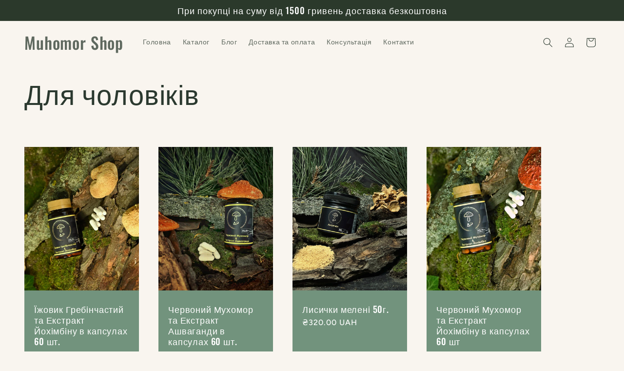

--- FILE ---
content_type: text/html; charset=utf-8
request_url: https://muhomor-ua.shop/collections/%D0%B4%D0%BB%D1%8F-%D1%87%D0%BE%D0%BB%D0%BE%D0%B2%D1%96%D0%BA%D1%96%D0%B2
body_size: 23542
content:
<!doctype html>
<html class="no-js" lang="uk">
  <head>
    <meta charset="utf-8">
    <meta http-equiv="X-UA-Compatible" content="IE=edge">
    <meta name="viewport" content="width=device-width,initial-scale=1">
    <meta name="theme-color" content="">
    <link rel="canonical" href="https://muhomor-ua.shop/collections/%d0%b4%d0%bb%d1%8f-%d1%87%d0%be%d0%bb%d0%be%d0%b2%d1%96%d0%ba%d1%96%d0%b2">
    <meta name="google-site-verification" content="fADnnQ-Bsq57_sTrgF6IpUSSyj7au4u2pKJJEuJOgfs" /><link rel="preconnect" href="https://fonts.shopifycdn.com" crossorigin><title>
      Для чоловіків
 &ndash; Muhomor Shop</title>

    

    

<meta property="og:site_name" content="Muhomor Shop">
<meta property="og:url" content="https://muhomor-ua.shop/collections/%d0%b4%d0%bb%d1%8f-%d1%87%d0%be%d0%bb%d0%be%d0%b2%d1%96%d0%ba%d1%96%d0%b2">
<meta property="og:title" content="Для чоловіків">
<meta property="og:type" content="website">
<meta property="og:description" content="Ласкаво просимо до Мухомор Шоп – ваш інтернет-магазин в Україні! Замовляйте якісні мухомори різних сортів із швидкою доставкою по всій Україні. Обирайте Мухомор Шоп за доступними цінами. Оптимальний вибір для вашого комфорту та задоволення."><meta property="og:image" content="http://muhomor-ua.shop/cdn/shop/collections/Screenshot_36_a3dfaa98-4bd0-42ce-8d73-c49a41a536d8.png?v=1705959246">
  <meta property="og:image:secure_url" content="https://muhomor-ua.shop/cdn/shop/collections/Screenshot_36_a3dfaa98-4bd0-42ce-8d73-c49a41a536d8.png?v=1705959246">
  <meta property="og:image:width" content="2922">
  <meta property="og:image:height" content="3652"><meta name="twitter:card" content="summary_large_image">
<meta name="twitter:title" content="Для чоловіків">
<meta name="twitter:description" content="Ласкаво просимо до Мухомор Шоп – ваш інтернет-магазин в Україні! Замовляйте якісні мухомори різних сортів із швидкою доставкою по всій Україні. Обирайте Мухомор Шоп за доступними цінами. Оптимальний вибір для вашого комфорту та задоволення.">


    <script src="//muhomor-ua.shop/cdn/shop/t/2/assets/constants.js?v=58251544750838685771700415031" defer="defer"></script>
    <script src="//muhomor-ua.shop/cdn/shop/t/2/assets/pubsub.js?v=158357773527763999511700415032" defer="defer"></script>
    <script src="//muhomor-ua.shop/cdn/shop/t/2/assets/global.js?v=93639130567199745701706875588" defer="defer"></script><script src="//muhomor-ua.shop/cdn/shop/t/2/assets/animations.js?v=88693664871331136111700415030" defer="defer"></script><script>window.performance && window.performance.mark && window.performance.mark('shopify.content_for_header.start');</script><meta name="google-site-verification" content="cWKXZUdBi4EGoPlEjvfpM5KN2-HMQdlwilp35idv8h0">
<meta name="facebook-domain-verification" content="kox8hpsx79zgw2b85xrrr40aowu3z0">
<meta id="shopify-digital-wallet" name="shopify-digital-wallet" content="/61377020060/digital_wallets/dialog">
<link rel="alternate" type="application/atom+xml" title="Feed" href="/collections/%D0%B4%D0%BB%D1%8F-%D1%87%D0%BE%D0%BB%D0%BE%D0%B2%D1%96%D0%BA%D1%96%D0%B2.atom" />
<link rel="alternate" type="application/json+oembed" href="https://muhomor-ua.shop/collections/%d0%b4%d0%bb%d1%8f-%d1%87%d0%be%d0%bb%d0%be%d0%b2%d1%96%d0%ba%d1%96%d0%b2.oembed">
<script async="async" src="/checkouts/internal/preloads.js?locale=uk-UA"></script>
<script id="shopify-features" type="application/json">{"accessToken":"160aad9e50346d593284feebc9e82fd6","betas":["rich-media-storefront-analytics"],"domain":"muhomor-ua.shop","predictiveSearch":true,"shopId":61377020060,"locale":"en"}</script>
<script>var Shopify = Shopify || {};
Shopify.shop = "2aa537-5.myshopify.com";
Shopify.locale = "uk";
Shopify.currency = {"active":"UAH","rate":"1.0"};
Shopify.country = "UA";
Shopify.theme = {"name":"Ride","id":131863281820,"schema_name":"Ride","schema_version":"12.0.0","theme_store_id":1500,"role":"main"};
Shopify.theme.handle = "null";
Shopify.theme.style = {"id":null,"handle":null};
Shopify.cdnHost = "muhomor-ua.shop/cdn";
Shopify.routes = Shopify.routes || {};
Shopify.routes.root = "/";</script>
<script type="module">!function(o){(o.Shopify=o.Shopify||{}).modules=!0}(window);</script>
<script>!function(o){function n(){var o=[];function n(){o.push(Array.prototype.slice.apply(arguments))}return n.q=o,n}var t=o.Shopify=o.Shopify||{};t.loadFeatures=n(),t.autoloadFeatures=n()}(window);</script>
<script id="shop-js-analytics" type="application/json">{"pageType":"collection"}</script>
<script defer="defer" async type="module" src="//muhomor-ua.shop/cdn/shopifycloud/shop-js/modules/v2/client.init-shop-cart-sync_BT-GjEfc.en.esm.js"></script>
<script defer="defer" async type="module" src="//muhomor-ua.shop/cdn/shopifycloud/shop-js/modules/v2/chunk.common_D58fp_Oc.esm.js"></script>
<script defer="defer" async type="module" src="//muhomor-ua.shop/cdn/shopifycloud/shop-js/modules/v2/chunk.modal_xMitdFEc.esm.js"></script>
<script type="module">
  await import("//muhomor-ua.shop/cdn/shopifycloud/shop-js/modules/v2/client.init-shop-cart-sync_BT-GjEfc.en.esm.js");
await import("//muhomor-ua.shop/cdn/shopifycloud/shop-js/modules/v2/chunk.common_D58fp_Oc.esm.js");
await import("//muhomor-ua.shop/cdn/shopifycloud/shop-js/modules/v2/chunk.modal_xMitdFEc.esm.js");

  window.Shopify.SignInWithShop?.initShopCartSync?.({"fedCMEnabled":true,"windoidEnabled":true});

</script>
<script id="__st">var __st={"a":61377020060,"offset":7200,"reqid":"8499b707-17ab-43c0-ae81-15d9cd08199a-1769112486","pageurl":"muhomor-ua.shop\/collections\/%D0%B4%D0%BB%D1%8F-%D1%87%D0%BE%D0%BB%D0%BE%D0%B2%D1%96%D0%BA%D1%96%D0%B2","u":"19ba3207c010","p":"collection","rtyp":"collection","rid":295931740316};</script>
<script>window.ShopifyPaypalV4VisibilityTracking = true;</script>
<script id="captcha-bootstrap">!function(){'use strict';const t='contact',e='account',n='new_comment',o=[[t,t],['blogs',n],['comments',n],[t,'customer']],c=[[e,'customer_login'],[e,'guest_login'],[e,'recover_customer_password'],[e,'create_customer']],r=t=>t.map((([t,e])=>`form[action*='/${t}']:not([data-nocaptcha='true']) input[name='form_type'][value='${e}']`)).join(','),a=t=>()=>t?[...document.querySelectorAll(t)].map((t=>t.form)):[];function s(){const t=[...o],e=r(t);return a(e)}const i='password',u='form_key',d=['recaptcha-v3-token','g-recaptcha-response','h-captcha-response',i],f=()=>{try{return window.sessionStorage}catch{return}},m='__shopify_v',_=t=>t.elements[u];function p(t,e,n=!1){try{const o=window.sessionStorage,c=JSON.parse(o.getItem(e)),{data:r}=function(t){const{data:e,action:n}=t;return t[m]||n?{data:e,action:n}:{data:t,action:n}}(c);for(const[e,n]of Object.entries(r))t.elements[e]&&(t.elements[e].value=n);n&&o.removeItem(e)}catch(o){console.error('form repopulation failed',{error:o})}}const l='form_type',E='cptcha';function T(t){t.dataset[E]=!0}const w=window,h=w.document,L='Shopify',v='ce_forms',y='captcha';let A=!1;((t,e)=>{const n=(g='f06e6c50-85a8-45c8-87d0-21a2b65856fe',I='https://cdn.shopify.com/shopifycloud/storefront-forms-hcaptcha/ce_storefront_forms_captcha_hcaptcha.v1.5.2.iife.js',D={infoText:'Protected by hCaptcha',privacyText:'Privacy',termsText:'Terms'},(t,e,n)=>{const o=w[L][v],c=o.bindForm;if(c)return c(t,g,e,D).then(n);var r;o.q.push([[t,g,e,D],n]),r=I,A||(h.body.append(Object.assign(h.createElement('script'),{id:'captcha-provider',async:!0,src:r})),A=!0)});var g,I,D;w[L]=w[L]||{},w[L][v]=w[L][v]||{},w[L][v].q=[],w[L][y]=w[L][y]||{},w[L][y].protect=function(t,e){n(t,void 0,e),T(t)},Object.freeze(w[L][y]),function(t,e,n,w,h,L){const[v,y,A,g]=function(t,e,n){const i=e?o:[],u=t?c:[],d=[...i,...u],f=r(d),m=r(i),_=r(d.filter((([t,e])=>n.includes(e))));return[a(f),a(m),a(_),s()]}(w,h,L),I=t=>{const e=t.target;return e instanceof HTMLFormElement?e:e&&e.form},D=t=>v().includes(t);t.addEventListener('submit',(t=>{const e=I(t);if(!e)return;const n=D(e)&&!e.dataset.hcaptchaBound&&!e.dataset.recaptchaBound,o=_(e),c=g().includes(e)&&(!o||!o.value);(n||c)&&t.preventDefault(),c&&!n&&(function(t){try{if(!f())return;!function(t){const e=f();if(!e)return;const n=_(t);if(!n)return;const o=n.value;o&&e.removeItem(o)}(t);const e=Array.from(Array(32),(()=>Math.random().toString(36)[2])).join('');!function(t,e){_(t)||t.append(Object.assign(document.createElement('input'),{type:'hidden',name:u})),t.elements[u].value=e}(t,e),function(t,e){const n=f();if(!n)return;const o=[...t.querySelectorAll(`input[type='${i}']`)].map((({name:t})=>t)),c=[...d,...o],r={};for(const[a,s]of new FormData(t).entries())c.includes(a)||(r[a]=s);n.setItem(e,JSON.stringify({[m]:1,action:t.action,data:r}))}(t,e)}catch(e){console.error('failed to persist form',e)}}(e),e.submit())}));const S=(t,e)=>{t&&!t.dataset[E]&&(n(t,e.some((e=>e===t))),T(t))};for(const o of['focusin','change'])t.addEventListener(o,(t=>{const e=I(t);D(e)&&S(e,y())}));const B=e.get('form_key'),M=e.get(l),P=B&&M;t.addEventListener('DOMContentLoaded',(()=>{const t=y();if(P)for(const e of t)e.elements[l].value===M&&p(e,B);[...new Set([...A(),...v().filter((t=>'true'===t.dataset.shopifyCaptcha))])].forEach((e=>S(e,t)))}))}(h,new URLSearchParams(w.location.search),n,t,e,['guest_login'])})(!0,!0)}();</script>
<script integrity="sha256-4kQ18oKyAcykRKYeNunJcIwy7WH5gtpwJnB7kiuLZ1E=" data-source-attribution="shopify.loadfeatures" defer="defer" src="//muhomor-ua.shop/cdn/shopifycloud/storefront/assets/storefront/load_feature-a0a9edcb.js" crossorigin="anonymous"></script>
<script data-source-attribution="shopify.dynamic_checkout.dynamic.init">var Shopify=Shopify||{};Shopify.PaymentButton=Shopify.PaymentButton||{isStorefrontPortableWallets:!0,init:function(){window.Shopify.PaymentButton.init=function(){};var t=document.createElement("script");t.src="https://muhomor-ua.shop/cdn/shopifycloud/portable-wallets/latest/portable-wallets.en.js",t.type="module",document.head.appendChild(t)}};
</script>
<script data-source-attribution="shopify.dynamic_checkout.buyer_consent">
  function portableWalletsHideBuyerConsent(e){var t=document.getElementById("shopify-buyer-consent"),n=document.getElementById("shopify-subscription-policy-button");t&&n&&(t.classList.add("hidden"),t.setAttribute("aria-hidden","true"),n.removeEventListener("click",e))}function portableWalletsShowBuyerConsent(e){var t=document.getElementById("shopify-buyer-consent"),n=document.getElementById("shopify-subscription-policy-button");t&&n&&(t.classList.remove("hidden"),t.removeAttribute("aria-hidden"),n.addEventListener("click",e))}window.Shopify?.PaymentButton&&(window.Shopify.PaymentButton.hideBuyerConsent=portableWalletsHideBuyerConsent,window.Shopify.PaymentButton.showBuyerConsent=portableWalletsShowBuyerConsent);
</script>
<script data-source-attribution="shopify.dynamic_checkout.cart.bootstrap">document.addEventListener("DOMContentLoaded",(function(){function t(){return document.querySelector("shopify-accelerated-checkout-cart, shopify-accelerated-checkout")}if(t())Shopify.PaymentButton.init();else{new MutationObserver((function(e,n){t()&&(Shopify.PaymentButton.init(),n.disconnect())})).observe(document.body,{childList:!0,subtree:!0})}}));
</script>
<script id="sections-script" data-sections="header" defer="defer" src="//muhomor-ua.shop/cdn/shop/t/2/compiled_assets/scripts.js?v=2378"></script>
<script>window.performance && window.performance.mark && window.performance.mark('shopify.content_for_header.end');</script>


    <style data-shopify>
      @font-face {
  font-family: Figtree;
  font-weight: 500;
  font-style: normal;
  font-display: swap;
  src: url("//muhomor-ua.shop/cdn/fonts/figtree/figtree_n5.3b6b7df38aa5986536945796e1f947445832047c.woff2") format("woff2"),
       url("//muhomor-ua.shop/cdn/fonts/figtree/figtree_n5.f26bf6dcae278b0ed902605f6605fa3338e81dab.woff") format("woff");
}

      @font-face {
  font-family: Figtree;
  font-weight: 700;
  font-style: normal;
  font-display: swap;
  src: url("//muhomor-ua.shop/cdn/fonts/figtree/figtree_n7.2fd9bfe01586148e644724096c9d75e8c7a90e55.woff2") format("woff2"),
       url("//muhomor-ua.shop/cdn/fonts/figtree/figtree_n7.ea05de92d862f9594794ab281c4c3a67501ef5fc.woff") format("woff");
}

      @font-face {
  font-family: Figtree;
  font-weight: 500;
  font-style: italic;
  font-display: swap;
  src: url("//muhomor-ua.shop/cdn/fonts/figtree/figtree_i5.969396f679a62854cf82dbf67acc5721e41351f0.woff2") format("woff2"),
       url("//muhomor-ua.shop/cdn/fonts/figtree/figtree_i5.93bc1cad6c73ca9815f9777c49176dfc9d2890dd.woff") format("woff");
}

      @font-face {
  font-family: Figtree;
  font-weight: 700;
  font-style: italic;
  font-display: swap;
  src: url("//muhomor-ua.shop/cdn/fonts/figtree/figtree_i7.06add7096a6f2ab742e09ec7e498115904eda1fe.woff2") format("woff2"),
       url("//muhomor-ua.shop/cdn/fonts/figtree/figtree_i7.ee584b5fcaccdbb5518c0228158941f8df81b101.woff") format("woff");
}

      @font-face {
  font-family: Oswald;
  font-weight: 500;
  font-style: normal;
  font-display: swap;
  src: url("//muhomor-ua.shop/cdn/fonts/oswald/oswald_n5.8ad4910bfdb43e150746ef7aa67f3553e3abe8e2.woff2") format("woff2"),
       url("//muhomor-ua.shop/cdn/fonts/oswald/oswald_n5.93ee52108163c48c91111cf33b0a57021467b66e.woff") format("woff");
}


      
        :root,
        .color-background-1 {
          --color-background: 249,245,239;
        
          --gradient-background: #f9f5ef;
        

        

        --color-foreground: 43,57,47;
        --color-background-contrast: 214,187,146;
        --color-shadow: 255,255,255;
        --color-button: 16,46,26;
        --color-button-text: 255,255,255;
        --color-secondary-button: 249,245,239;
        --color-secondary-button-text: 96,96,96;
        --color-link: 96,96,96;
        --color-badge-foreground: 43,57,47;
        --color-badge-background: 249,245,239;
        --color-badge-border: 43,57,47;
        --payment-terms-background-color: rgb(249 245 239);
      }
      
        
        .color-background-2 {
          --color-background: 114,147,125;
        
          --gradient-background: #72937d;
        

        

        --color-foreground: 255,255,255;
        --color-background-contrast: 58,76,64;
        --color-shadow: 255,255,255;
        --color-button: 255,255,255;
        --color-button-text: 31,31,33;
        --color-secondary-button: 114,147,125;
        --color-secondary-button-text: 255,255,255;
        --color-link: 255,255,255;
        --color-badge-foreground: 255,255,255;
        --color-badge-background: 114,147,125;
        --color-badge-border: 255,255,255;
        --payment-terms-background-color: rgb(114 147 125);
      }
      
        
        .color-inverse {
          --color-background: 255,255,255;
        
          --gradient-background: #ffffff;
        

        

        --color-foreground: 31,31,33;
        --color-background-contrast: 191,191,191;
        --color-shadow: 255,255,255;
        --color-button: 31,31,33;
        --color-button-text: 255,255,255;
        --color-secondary-button: 255,255,255;
        --color-secondary-button-text: 31,31,33;
        --color-link: 31,31,33;
        --color-badge-foreground: 31,31,33;
        --color-badge-background: 255,255,255;
        --color-badge-border: 31,31,33;
        --payment-terms-background-color: rgb(255 255 255);
      }
      
        
        .color-accent-1 {
          --color-background: 43,57,43;
        
          --gradient-background: #2b392b;
        

        

        --color-foreground: 255,255,255;
        --color-background-contrast: 54,72,54;
        --color-shadow: 255,255,255;
        --color-button: 31,31,33;
        --color-button-text: 227,252,2;
        --color-secondary-button: 43,57,43;
        --color-secondary-button-text: 31,31,33;
        --color-link: 31,31,33;
        --color-badge-foreground: 255,255,255;
        --color-badge-background: 43,57,43;
        --color-badge-border: 255,255,255;
        --payment-terms-background-color: rgb(43 57 43);
      }
      
        
        .color-accent-2 {
          --color-background: 0,252,237;
        
          --gradient-background: #00fced;
        

        

        --color-foreground: 31,31,33;
        --color-background-contrast: 0,125,117;
        --color-shadow: 255,255,255;
        --color-button: 31,31,33;
        --color-button-text: 0,252,237;
        --color-secondary-button: 0,252,237;
        --color-secondary-button-text: 31,31,33;
        --color-link: 31,31,33;
        --color-badge-foreground: 31,31,33;
        --color-badge-background: 0,252,237;
        --color-badge-border: 31,31,33;
        --payment-terms-background-color: rgb(0 252 237);
      }
      
        
        .color-scheme-9dea1240-449f-4039-a68e-fdaa8ad2e9cf {
          --color-background: 234,230,222;
        
          --gradient-background: #eae6de;
        

        

        --color-foreground: 43,57,47;
        --color-background-contrast: 184,171,144;
        --color-shadow: 255,255,255;
        --color-button: 158,122,93;
        --color-button-text: 255,252,252;
        --color-secondary-button: 234,230,222;
        --color-secondary-button-text: 96,96,96;
        --color-link: 96,96,96;
        --color-badge-foreground: 43,57,47;
        --color-badge-background: 234,230,222;
        --color-badge-border: 43,57,47;
        --payment-terms-background-color: rgb(234 230 222);
      }
      
        
        .color-scheme-d86d78e1-2a03-46ed-a3ff-fe369e6a0cbd {
          --color-background: 249,245,239;
        
          --gradient-background: linear-gradient(180deg, rgba(255, 228, 49, 1), rgba(217, 255, 69, 1) 50%, rgba(248, 255, 59, 1) 91.367%, rgba(249, 32, 32, 1) 100%);
        

        

        --color-foreground: 43,57,47;
        --color-background-contrast: 214,187,146;
        --color-shadow: 255,255,255;
        --color-button: 16,46,26;
        --color-button-text: 255,255,255;
        --color-secondary-button: 249,245,239;
        --color-secondary-button-text: 96,96,96;
        --color-link: 96,96,96;
        --color-badge-foreground: 43,57,47;
        --color-badge-background: 249,245,239;
        --color-badge-border: 43,57,47;
        --payment-terms-background-color: rgb(249 245 239);
      }
      
        
        .color-scheme-5cfa5a15-54fe-4234-b171-aa7af758f52b {
          --color-background: 249,245,239;
        
          --gradient-background: #f9f5ef;
        

        

        --color-foreground: 43,57,47;
        --color-background-contrast: 214,187,146;
        --color-shadow: 255,255,255;
        --color-button: 16,46,26;
        --color-button-text: 255,255,255;
        --color-secondary-button: 249,245,239;
        --color-secondary-button-text: 96,96,96;
        --color-link: 96,96,96;
        --color-badge-foreground: 43,57,47;
        --color-badge-background: 249,245,239;
        --color-badge-border: 43,57,47;
        --payment-terms-background-color: rgb(249 245 239);
      }
      
        
        .color-scheme-87d1e158-9baa-4faa-b05d-8eb59c4327fd {
          --color-background: 60,246,127;
        
          --gradient-background: linear-gradient(12deg, rgba(17, 189, 251, 1) 15%, rgba(33, 249, 150, 1) 85%);
        

        

        --color-foreground: 96,96,96;
        --color-background-contrast: 8,171,67;
        --color-shadow: 255,255,255;
        --color-button: 60,246,127;
        --color-button-text: 60,246,127;
        --color-secondary-button: 60,246,127;
        --color-secondary-button-text: 60,246,127;
        --color-link: 60,246,127;
        --color-badge-foreground: 96,96,96;
        --color-badge-background: 60,246,127;
        --color-badge-border: 96,96,96;
        --payment-terms-background-color: rgb(60 246 127);
      }
      
        
        .color-scheme-c94aa10b-0f40-459b-abfd-32a19edd6cbb {
          --color-background: 249,245,239;
        
          --gradient-background: linear-gradient(57deg, rgba(249, 119, 255, 1) 8%, rgba(54, 212, 255, 1) 47%, rgba(43, 252, 135, 1) 83%);
        

        

        --color-foreground: 43,57,47;
        --color-background-contrast: 214,187,146;
        --color-shadow: 255,255,255;
        --color-button: 93,93,93;
        --color-button-text: 0,0,0;
        --color-secondary-button: 249,245,239;
        --color-secondary-button-text: 255,116,0;
        --color-link: 255,116,0;
        --color-badge-foreground: 43,57,47;
        --color-badge-background: 249,245,239;
        --color-badge-border: 43,57,47;
        --payment-terms-background-color: rgb(249 245 239);
      }
      

      body, .color-background-1, .color-background-2, .color-inverse, .color-accent-1, .color-accent-2, .color-scheme-9dea1240-449f-4039-a68e-fdaa8ad2e9cf, .color-scheme-d86d78e1-2a03-46ed-a3ff-fe369e6a0cbd, .color-scheme-5cfa5a15-54fe-4234-b171-aa7af758f52b, .color-scheme-87d1e158-9baa-4faa-b05d-8eb59c4327fd, .color-scheme-c94aa10b-0f40-459b-abfd-32a19edd6cbb {
        color: rgba(var(--color-foreground), 0.75);
        background-color: rgb(var(--color-background));
      }

      :root {
        --font-body-family: Figtree, sans-serif;
        --font-body-style: normal;
        --font-body-weight: 500;
        --font-body-weight-bold: 800;

        --font-heading-family: Oswald, sans-serif;
        --font-heading-style: normal;
        --font-heading-weight: 500;

        --font-body-scale: 1.0;
        --font-heading-scale: 1.4;

        --media-padding: px;
        --media-border-opacity: 0.1;
        --media-border-width: 0px;
        --media-radius: 0px;
        --media-shadow-opacity: 0.0;
        --media-shadow-horizontal-offset: 0px;
        --media-shadow-vertical-offset: 4px;
        --media-shadow-blur-radius: 5px;
        --media-shadow-visible: 0;

        --page-width: 140rem;
        --page-width-margin: 0rem;

        --product-card-image-padding: 0.0rem;
        --product-card-corner-radius: 0.0rem;
        --product-card-text-alignment: left;
        --product-card-border-width: 0.0rem;
        --product-card-border-opacity: 0.1;
        --product-card-shadow-opacity: 0.0;
        --product-card-shadow-visible: 0;
        --product-card-shadow-horizontal-offset: 0.0rem;
        --product-card-shadow-vertical-offset: 0.4rem;
        --product-card-shadow-blur-radius: 0.5rem;

        --collection-card-image-padding: 0.0rem;
        --collection-card-corner-radius: 0.0rem;
        --collection-card-text-alignment: left;
        --collection-card-border-width: 0.0rem;
        --collection-card-border-opacity: 0.1;
        --collection-card-shadow-opacity: 0.0;
        --collection-card-shadow-visible: 0;
        --collection-card-shadow-horizontal-offset: 0.0rem;
        --collection-card-shadow-vertical-offset: 0.4rem;
        --collection-card-shadow-blur-radius: 0.5rem;

        --blog-card-image-padding: 0.0rem;
        --blog-card-corner-radius: 0.0rem;
        --blog-card-text-alignment: left;
        --blog-card-border-width: 0.0rem;
        --blog-card-border-opacity: 0.1;
        --blog-card-shadow-opacity: 0.0;
        --blog-card-shadow-visible: 0;
        --blog-card-shadow-horizontal-offset: 0.0rem;
        --blog-card-shadow-vertical-offset: 0.4rem;
        --blog-card-shadow-blur-radius: 0.5rem;

        --badge-corner-radius: 4.0rem;

        --popup-border-width: 1px;
        --popup-border-opacity: 0.1;
        --popup-corner-radius: 0px;
        --popup-shadow-opacity: 0.0;
        --popup-shadow-horizontal-offset: 0px;
        --popup-shadow-vertical-offset: 4px;
        --popup-shadow-blur-radius: 5px;

        --drawer-border-width: 1px;
        --drawer-border-opacity: 0.1;
        --drawer-shadow-opacity: 0.0;
        --drawer-shadow-horizontal-offset: 0px;
        --drawer-shadow-vertical-offset: 4px;
        --drawer-shadow-blur-radius: 5px;

        --spacing-sections-desktop: 52px;
        --spacing-sections-mobile: 36px;

        --grid-desktop-vertical-spacing: 40px;
        --grid-desktop-horizontal-spacing: 40px;
        --grid-mobile-vertical-spacing: 20px;
        --grid-mobile-horizontal-spacing: 20px;

        --text-boxes-border-opacity: 0.1;
        --text-boxes-border-width: 0px;
        --text-boxes-radius: 0px;
        --text-boxes-shadow-opacity: 0.0;
        --text-boxes-shadow-visible: 0;
        --text-boxes-shadow-horizontal-offset: 0px;
        --text-boxes-shadow-vertical-offset: 4px;
        --text-boxes-shadow-blur-radius: 5px;

        --buttons-radius: 0px;
        --buttons-radius-outset: 0px;
        --buttons-border-width: 1px;
        --buttons-border-opacity: 1.0;
        --buttons-shadow-opacity: 0.0;
        --buttons-shadow-visible: 0;
        --buttons-shadow-horizontal-offset: 0px;
        --buttons-shadow-vertical-offset: 4px;
        --buttons-shadow-blur-radius: 5px;
        --buttons-border-offset: 0px;

        --inputs-radius: 0px;
        --inputs-border-width: 1px;
        --inputs-border-opacity: 0.55;
        --inputs-shadow-opacity: 0.0;
        --inputs-shadow-horizontal-offset: 0px;
        --inputs-margin-offset: 0px;
        --inputs-shadow-vertical-offset: 4px;
        --inputs-shadow-blur-radius: 5px;
        --inputs-radius-outset: 0px;

        --variant-pills-radius: 40px;
        --variant-pills-border-width: 1px;
        --variant-pills-border-opacity: 0.55;
        --variant-pills-shadow-opacity: 0.0;
        --variant-pills-shadow-horizontal-offset: 0px;
        --variant-pills-shadow-vertical-offset: 4px;
        --variant-pills-shadow-blur-radius: 5px;
      }

      *,
      *::before,
      *::after {
        box-sizing: inherit;
      }

      html {
        box-sizing: border-box;
        font-size: calc(var(--font-body-scale) * 62.5%);
        height: 100%;
      }

      body {
        display: grid;
        grid-template-rows: auto auto 1fr auto;
        grid-template-columns: 100%;
        min-height: 100%;
        margin: 0;
        font-size: 1.5rem;
        letter-spacing: 0.06rem;
        line-height: calc(1 + 0.8 / var(--font-body-scale));
        font-family: var(--font-body-family);
        font-style: var(--font-body-style);
        font-weight: var(--font-body-weight);
      }

      @media screen and (min-width: 750px) {
        body {
          font-size: 1.6rem;
        }
      }
    </style>

    <link href="//muhomor-ua.shop/cdn/shop/t/2/assets/base.css?v=127867003511637661291700415030" rel="stylesheet" type="text/css" media="all" />
<link rel="preload" as="font" href="//muhomor-ua.shop/cdn/fonts/figtree/figtree_n5.3b6b7df38aa5986536945796e1f947445832047c.woff2" type="font/woff2" crossorigin><link rel="preload" as="font" href="//muhomor-ua.shop/cdn/fonts/oswald/oswald_n5.8ad4910bfdb43e150746ef7aa67f3553e3abe8e2.woff2" type="font/woff2" crossorigin><link
        rel="stylesheet"
        href="//muhomor-ua.shop/cdn/shop/t/2/assets/component-predictive-search.css?v=118923337488134913561700415031"
        media="print"
        onload="this.media='all'"
      ><script>
      document.documentElement.className = document.documentElement.className.replace('no-js', 'js');
      if (Shopify.designMode) {
        document.documentElement.classList.add('shopify-design-mode');
      }
    </script>
   
  <link href="https://monorail-edge.shopifysvc.com" rel="dns-prefetch">
<script>(function(){if ("sendBeacon" in navigator && "performance" in window) {try {var session_token_from_headers = performance.getEntriesByType('navigation')[0].serverTiming.find(x => x.name == '_s').description;} catch {var session_token_from_headers = undefined;}var session_cookie_matches = document.cookie.match(/_shopify_s=([^;]*)/);var session_token_from_cookie = session_cookie_matches && session_cookie_matches.length === 2 ? session_cookie_matches[1] : "";var session_token = session_token_from_headers || session_token_from_cookie || "";function handle_abandonment_event(e) {var entries = performance.getEntries().filter(function(entry) {return /monorail-edge.shopifysvc.com/.test(entry.name);});if (!window.abandonment_tracked && entries.length === 0) {window.abandonment_tracked = true;var currentMs = Date.now();var navigation_start = performance.timing.navigationStart;var payload = {shop_id: 61377020060,url: window.location.href,navigation_start,duration: currentMs - navigation_start,session_token,page_type: "collection"};window.navigator.sendBeacon("https://monorail-edge.shopifysvc.com/v1/produce", JSON.stringify({schema_id: "online_store_buyer_site_abandonment/1.1",payload: payload,metadata: {event_created_at_ms: currentMs,event_sent_at_ms: currentMs}}));}}window.addEventListener('pagehide', handle_abandonment_event);}}());</script>
<script id="web-pixels-manager-setup">(function e(e,d,r,n,o){if(void 0===o&&(o={}),!Boolean(null===(a=null===(i=window.Shopify)||void 0===i?void 0:i.analytics)||void 0===a?void 0:a.replayQueue)){var i,a;window.Shopify=window.Shopify||{};var t=window.Shopify;t.analytics=t.analytics||{};var s=t.analytics;s.replayQueue=[],s.publish=function(e,d,r){return s.replayQueue.push([e,d,r]),!0};try{self.performance.mark("wpm:start")}catch(e){}var l=function(){var e={modern:/Edge?\/(1{2}[4-9]|1[2-9]\d|[2-9]\d{2}|\d{4,})\.\d+(\.\d+|)|Firefox\/(1{2}[4-9]|1[2-9]\d|[2-9]\d{2}|\d{4,})\.\d+(\.\d+|)|Chrom(ium|e)\/(9{2}|\d{3,})\.\d+(\.\d+|)|(Maci|X1{2}).+ Version\/(15\.\d+|(1[6-9]|[2-9]\d|\d{3,})\.\d+)([,.]\d+|)( \(\w+\)|)( Mobile\/\w+|) Safari\/|Chrome.+OPR\/(9{2}|\d{3,})\.\d+\.\d+|(CPU[ +]OS|iPhone[ +]OS|CPU[ +]iPhone|CPU IPhone OS|CPU iPad OS)[ +]+(15[._]\d+|(1[6-9]|[2-9]\d|\d{3,})[._]\d+)([._]\d+|)|Android:?[ /-](13[3-9]|1[4-9]\d|[2-9]\d{2}|\d{4,})(\.\d+|)(\.\d+|)|Android.+Firefox\/(13[5-9]|1[4-9]\d|[2-9]\d{2}|\d{4,})\.\d+(\.\d+|)|Android.+Chrom(ium|e)\/(13[3-9]|1[4-9]\d|[2-9]\d{2}|\d{4,})\.\d+(\.\d+|)|SamsungBrowser\/([2-9]\d|\d{3,})\.\d+/,legacy:/Edge?\/(1[6-9]|[2-9]\d|\d{3,})\.\d+(\.\d+|)|Firefox\/(5[4-9]|[6-9]\d|\d{3,})\.\d+(\.\d+|)|Chrom(ium|e)\/(5[1-9]|[6-9]\d|\d{3,})\.\d+(\.\d+|)([\d.]+$|.*Safari\/(?![\d.]+ Edge\/[\d.]+$))|(Maci|X1{2}).+ Version\/(10\.\d+|(1[1-9]|[2-9]\d|\d{3,})\.\d+)([,.]\d+|)( \(\w+\)|)( Mobile\/\w+|) Safari\/|Chrome.+OPR\/(3[89]|[4-9]\d|\d{3,})\.\d+\.\d+|(CPU[ +]OS|iPhone[ +]OS|CPU[ +]iPhone|CPU IPhone OS|CPU iPad OS)[ +]+(10[._]\d+|(1[1-9]|[2-9]\d|\d{3,})[._]\d+)([._]\d+|)|Android:?[ /-](13[3-9]|1[4-9]\d|[2-9]\d{2}|\d{4,})(\.\d+|)(\.\d+|)|Mobile Safari.+OPR\/([89]\d|\d{3,})\.\d+\.\d+|Android.+Firefox\/(13[5-9]|1[4-9]\d|[2-9]\d{2}|\d{4,})\.\d+(\.\d+|)|Android.+Chrom(ium|e)\/(13[3-9]|1[4-9]\d|[2-9]\d{2}|\d{4,})\.\d+(\.\d+|)|Android.+(UC? ?Browser|UCWEB|U3)[ /]?(15\.([5-9]|\d{2,})|(1[6-9]|[2-9]\d|\d{3,})\.\d+)\.\d+|SamsungBrowser\/(5\.\d+|([6-9]|\d{2,})\.\d+)|Android.+MQ{2}Browser\/(14(\.(9|\d{2,})|)|(1[5-9]|[2-9]\d|\d{3,})(\.\d+|))(\.\d+|)|K[Aa][Ii]OS\/(3\.\d+|([4-9]|\d{2,})\.\d+)(\.\d+|)/},d=e.modern,r=e.legacy,n=navigator.userAgent;return n.match(d)?"modern":n.match(r)?"legacy":"unknown"}(),u="modern"===l?"modern":"legacy",c=(null!=n?n:{modern:"",legacy:""})[u],f=function(e){return[e.baseUrl,"/wpm","/b",e.hashVersion,"modern"===e.buildTarget?"m":"l",".js"].join("")}({baseUrl:d,hashVersion:r,buildTarget:u}),m=function(e){var d=e.version,r=e.bundleTarget,n=e.surface,o=e.pageUrl,i=e.monorailEndpoint;return{emit:function(e){var a=e.status,t=e.errorMsg,s=(new Date).getTime(),l=JSON.stringify({metadata:{event_sent_at_ms:s},events:[{schema_id:"web_pixels_manager_load/3.1",payload:{version:d,bundle_target:r,page_url:o,status:a,surface:n,error_msg:t},metadata:{event_created_at_ms:s}}]});if(!i)return console&&console.warn&&console.warn("[Web Pixels Manager] No Monorail endpoint provided, skipping logging."),!1;try{return self.navigator.sendBeacon.bind(self.navigator)(i,l)}catch(e){}var u=new XMLHttpRequest;try{return u.open("POST",i,!0),u.setRequestHeader("Content-Type","text/plain"),u.send(l),!0}catch(e){return console&&console.warn&&console.warn("[Web Pixels Manager] Got an unhandled error while logging to Monorail."),!1}}}}({version:r,bundleTarget:l,surface:e.surface,pageUrl:self.location.href,monorailEndpoint:e.monorailEndpoint});try{o.browserTarget=l,function(e){var d=e.src,r=e.async,n=void 0===r||r,o=e.onload,i=e.onerror,a=e.sri,t=e.scriptDataAttributes,s=void 0===t?{}:t,l=document.createElement("script"),u=document.querySelector("head"),c=document.querySelector("body");if(l.async=n,l.src=d,a&&(l.integrity=a,l.crossOrigin="anonymous"),s)for(var f in s)if(Object.prototype.hasOwnProperty.call(s,f))try{l.dataset[f]=s[f]}catch(e){}if(o&&l.addEventListener("load",o),i&&l.addEventListener("error",i),u)u.appendChild(l);else{if(!c)throw new Error("Did not find a head or body element to append the script");c.appendChild(l)}}({src:f,async:!0,onload:function(){if(!function(){var e,d;return Boolean(null===(d=null===(e=window.Shopify)||void 0===e?void 0:e.analytics)||void 0===d?void 0:d.initialized)}()){var d=window.webPixelsManager.init(e)||void 0;if(d){var r=window.Shopify.analytics;r.replayQueue.forEach((function(e){var r=e[0],n=e[1],o=e[2];d.publishCustomEvent(r,n,o)})),r.replayQueue=[],r.publish=d.publishCustomEvent,r.visitor=d.visitor,r.initialized=!0}}},onerror:function(){return m.emit({status:"failed",errorMsg:"".concat(f," has failed to load")})},sri:function(e){var d=/^sha384-[A-Za-z0-9+/=]+$/;return"string"==typeof e&&d.test(e)}(c)?c:"",scriptDataAttributes:o}),m.emit({status:"loading"})}catch(e){m.emit({status:"failed",errorMsg:(null==e?void 0:e.message)||"Unknown error"})}}})({shopId: 61377020060,storefrontBaseUrl: "https://muhomor-ua.shop",extensionsBaseUrl: "https://extensions.shopifycdn.com/cdn/shopifycloud/web-pixels-manager",monorailEndpoint: "https://monorail-edge.shopifysvc.com/unstable/produce_batch",surface: "storefront-renderer",enabledBetaFlags: ["2dca8a86"],webPixelsConfigList: [{"id":"346161308","configuration":"{\"pixel_id\":\"1027322478884300\",\"pixel_type\":\"facebook_pixel\",\"metaapp_system_user_token\":\"-\"}","eventPayloadVersion":"v1","runtimeContext":"OPEN","scriptVersion":"ca16bc87fe92b6042fbaa3acc2fbdaa6","type":"APP","apiClientId":2329312,"privacyPurposes":["ANALYTICS","MARKETING","SALE_OF_DATA"],"dataSharingAdjustments":{"protectedCustomerApprovalScopes":["read_customer_address","read_customer_email","read_customer_name","read_customer_personal_data","read_customer_phone"]}},{"id":"shopify-app-pixel","configuration":"{}","eventPayloadVersion":"v1","runtimeContext":"STRICT","scriptVersion":"0450","apiClientId":"shopify-pixel","type":"APP","privacyPurposes":["ANALYTICS","MARKETING"]},{"id":"shopify-custom-pixel","eventPayloadVersion":"v1","runtimeContext":"LAX","scriptVersion":"0450","apiClientId":"shopify-pixel","type":"CUSTOM","privacyPurposes":["ANALYTICS","MARKETING"]}],isMerchantRequest: false,initData: {"shop":{"name":"Muhomor Shop","paymentSettings":{"currencyCode":"UAH"},"myshopifyDomain":"2aa537-5.myshopify.com","countryCode":"UA","storefrontUrl":"https:\/\/muhomor-ua.shop"},"customer":null,"cart":null,"checkout":null,"productVariants":[],"purchasingCompany":null},},"https://muhomor-ua.shop/cdn","fcfee988w5aeb613cpc8e4bc33m6693e112",{"modern":"","legacy":""},{"shopId":"61377020060","storefrontBaseUrl":"https:\/\/muhomor-ua.shop","extensionBaseUrl":"https:\/\/extensions.shopifycdn.com\/cdn\/shopifycloud\/web-pixels-manager","surface":"storefront-renderer","enabledBetaFlags":"[\"2dca8a86\"]","isMerchantRequest":"false","hashVersion":"fcfee988w5aeb613cpc8e4bc33m6693e112","publish":"custom","events":"[[\"page_viewed\",{}],[\"collection_viewed\",{\"collection\":{\"id\":\"295931740316\",\"title\":\"Для чоловіків\",\"productVariants\":[{\"price\":{\"amount\":630.0,\"currencyCode\":\"UAH\"},\"product\":{\"title\":\"Їжовик Гребінчастий та Екстракт Йохімбіну в капсулах 60 шт.\",\"vendor\":\"Muhomor Shop\",\"id\":\"7827273777308\",\"untranslatedTitle\":\"Їжовик Гребінчастий та Екстракт Йохімбіну в капсулах 60 шт.\",\"url\":\"\/products\/%D1%87%D0%B5%D1%80%D0%B2%D0%BE%D0%BD%D0%B8%D0%B9-%D0%BC%D1%83%D1%85%D0%BE%D0%BC%D0%BE%D1%80-%D1%82%D0%B0-%D0%B5%D0%BA%D1%81%D1%82%D1%80%D0%B0%D0%BA%D1%82-%D0%B9%D0%BE%D1%85%D1%96%D0%BC%D0%B1%D1%96%D0%BD%D1%83-%D0%B2-%D0%BA%D0%B0%D0%BF%D1%81%D1%83%D0%BB%D0%B0%D1%85-60-%D1%88%D1%82\",\"type\":\"\"},\"id\":\"42957192462492\",\"image\":{\"src\":\"\/\/muhomor-ua.shop\/cdn\/shop\/files\/IMG_5010.jpg?v=1704662897\"},\"sku\":\"\",\"title\":\"Default Title\",\"untranslatedTitle\":\"Default Title\"},{\"price\":{\"amount\":610.0,\"currencyCode\":\"UAH\"},\"product\":{\"title\":\"Червоний Мухомор та Екстракт Ашваганди в капсулах 60 шт.\",\"vendor\":\"Muhomor Shop\",\"id\":\"7827280265372\",\"untranslatedTitle\":\"Червоний Мухомор та Екстракт Ашваганди в капсулах 60 шт.\",\"url\":\"\/products\/%D1%87%D0%B5%D1%80%D0%B2%D0%BE%D0%BD%D0%B8%D0%B9-%D0%BC%D1%83%D1%85%D0%BE%D0%BC%D0%BE%D1%80-%D1%82%D0%B0-%D0%B5%D0%BA%D1%81%D1%82%D1%80%D0%B0%D0%BA%D1%82-%D0%B0%D1%88%D0%B2%D0%B0%D0%B3%D0%B0%D0%BD%D0%B4%D0%B8-60-%D1%88%D1%82\",\"type\":\"\"},\"id\":\"42957198655644\",\"image\":{\"src\":\"\/\/muhomor-ua.shop\/cdn\/shop\/files\/IMG_5450.jpg?v=1704925760\"},\"sku\":\"\",\"title\":\"Default Title\",\"untranslatedTitle\":\"Default Title\"},{\"price\":{\"amount\":320.0,\"currencyCode\":\"UAH\"},\"product\":{\"title\":\"Лисички мелені 50г.\",\"vendor\":\"Muhomor Shop\",\"id\":\"7827294847132\",\"untranslatedTitle\":\"Лисички мелені 50г.\",\"url\":\"\/products\/%D0%BB%D0%B8%D1%81%D0%B8%D1%87%D0%BA%D0%B8-%D0%BC%D0%B5%D0%BB%D0%B5%D0%BD%D1%96-50%D0%B3\",\"type\":\"\"},\"id\":\"42957220970652\",\"image\":{\"src\":\"\/\/muhomor-ua.shop\/cdn\/shop\/files\/IMG_5300.jpg?v=1704758247\"},\"sku\":\"\",\"title\":\"Default Title\",\"untranslatedTitle\":\"Default Title\"},{\"price\":{\"amount\":710.0,\"currencyCode\":\"UAH\"},\"product\":{\"title\":\"Червоний Мухомор та Екстракт Йохімбіну в капсулах 60 шт\",\"vendor\":\"Muhomor Shop\",\"id\":\"7829118091420\",\"untranslatedTitle\":\"Червоний Мухомор та Екстракт Йохімбіну в капсулах 60 шт\",\"url\":\"\/products\/%D1%87%D0%B5%D1%80%D0%B2%D0%BE%D0%BD%D0%B8%D0%B9-%D0%BC%D1%83%D1%85%D0%BE%D0%BC%D0%BE%D1%80-%D1%82%D0%B0-%D0%B5%D0%BA%D1%81%D1%82%D1%80%D0%B0%D0%BA%D1%82-%D0%B9%D0%BE%D1%85%D1%96%D0%BC%D0%B1%D1%96%D0%BD%D1%83-%D0%B2-%D0%BA%D0%B0%D0%BF%D1%81%D1%83%D0%BB%D0%B0%D1%85-60-%D1%88%D1%82-1\",\"type\":\"\"},\"id\":\"42961283678364\",\"image\":{\"src\":\"\/\/muhomor-ua.shop\/cdn\/shop\/files\/IMG_4988_2.jpg?v=1705959922\"},\"sku\":\"\",\"title\":\"Default Title\",\"untranslatedTitle\":\"Default Title\"},{\"price\":{\"amount\":399.0,\"currencyCode\":\"UAH\"},\"product\":{\"title\":\"Cпіруліна в таблетках\",\"vendor\":\"Muhomor Shop\",\"id\":\"7841150075036\",\"untranslatedTitle\":\"Cпіруліна в таблетках\",\"url\":\"\/products\/c%D0%BF%D1%96%D1%80%D1%83%D0%BB%D1%96%D0%BD%D0%B0-%D0%B2-%D1%82%D0%B0%D0%B1%D0%BB%D0%B5%D1%82%D0%BA%D0%B0%D1%85\",\"type\":\"\"},\"id\":\"42997471379612\",\"image\":{\"src\":\"\/\/muhomor-ua.shop\/cdn\/shop\/files\/IMG_5055_2.jpg?v=1704999145\"},\"sku\":\"\",\"title\":\"Default Title\",\"untranslatedTitle\":\"Default Title\"}]}}]]"});</script><script>
  window.ShopifyAnalytics = window.ShopifyAnalytics || {};
  window.ShopifyAnalytics.meta = window.ShopifyAnalytics.meta || {};
  window.ShopifyAnalytics.meta.currency = 'UAH';
  var meta = {"products":[{"id":7827273777308,"gid":"gid:\/\/shopify\/Product\/7827273777308","vendor":"Muhomor Shop","type":"","handle":"червоний-мухомор-та-екстракт-йохімбіну-в-капсулах-60-шт","variants":[{"id":42957192462492,"price":63000,"name":"Їжовик Гребінчастий та Екстракт Йохімбіну в капсулах 60 шт.","public_title":null,"sku":""}],"remote":false},{"id":7827280265372,"gid":"gid:\/\/shopify\/Product\/7827280265372","vendor":"Muhomor Shop","type":"","handle":"червоний-мухомор-та-екстракт-ашваганди-60-шт","variants":[{"id":42957198655644,"price":61000,"name":"Червоний Мухомор та Екстракт Ашваганди в капсулах 60 шт.","public_title":null,"sku":""}],"remote":false},{"id":7827294847132,"gid":"gid:\/\/shopify\/Product\/7827294847132","vendor":"Muhomor Shop","type":"","handle":"лисички-мелені-50г","variants":[{"id":42957220970652,"price":32000,"name":"Лисички мелені 50г.","public_title":null,"sku":""}],"remote":false},{"id":7829118091420,"gid":"gid:\/\/shopify\/Product\/7829118091420","vendor":"Muhomor Shop","type":"","handle":"червоний-мухомор-та-екстракт-йохімбіну-в-капсулах-60-шт-1","variants":[{"id":42961283678364,"price":71000,"name":"Червоний Мухомор та Екстракт Йохімбіну в капсулах 60 шт","public_title":null,"sku":""}],"remote":false},{"id":7841150075036,"gid":"gid:\/\/shopify\/Product\/7841150075036","vendor":"Muhomor Shop","type":"","handle":"cпіруліна-в-таблетках","variants":[{"id":42997471379612,"price":39900,"name":"Cпіруліна в таблетках","public_title":null,"sku":""}],"remote":false}],"page":{"pageType":"collection","resourceType":"collection","resourceId":295931740316,"requestId":"8499b707-17ab-43c0-ae81-15d9cd08199a-1769112486"}};
  for (var attr in meta) {
    window.ShopifyAnalytics.meta[attr] = meta[attr];
  }
</script>
<script class="analytics">
  (function () {
    var customDocumentWrite = function(content) {
      var jquery = null;

      if (window.jQuery) {
        jquery = window.jQuery;
      } else if (window.Checkout && window.Checkout.$) {
        jquery = window.Checkout.$;
      }

      if (jquery) {
        jquery('body').append(content);
      }
    };

    var hasLoggedConversion = function(token) {
      if (token) {
        return document.cookie.indexOf('loggedConversion=' + token) !== -1;
      }
      return false;
    }

    var setCookieIfConversion = function(token) {
      if (token) {
        var twoMonthsFromNow = new Date(Date.now());
        twoMonthsFromNow.setMonth(twoMonthsFromNow.getMonth() + 2);

        document.cookie = 'loggedConversion=' + token + '; expires=' + twoMonthsFromNow;
      }
    }

    var trekkie = window.ShopifyAnalytics.lib = window.trekkie = window.trekkie || [];
    if (trekkie.integrations) {
      return;
    }
    trekkie.methods = [
      'identify',
      'page',
      'ready',
      'track',
      'trackForm',
      'trackLink'
    ];
    trekkie.factory = function(method) {
      return function() {
        var args = Array.prototype.slice.call(arguments);
        args.unshift(method);
        trekkie.push(args);
        return trekkie;
      };
    };
    for (var i = 0; i < trekkie.methods.length; i++) {
      var key = trekkie.methods[i];
      trekkie[key] = trekkie.factory(key);
    }
    trekkie.load = function(config) {
      trekkie.config = config || {};
      trekkie.config.initialDocumentCookie = document.cookie;
      var first = document.getElementsByTagName('script')[0];
      var script = document.createElement('script');
      script.type = 'text/javascript';
      script.onerror = function(e) {
        var scriptFallback = document.createElement('script');
        scriptFallback.type = 'text/javascript';
        scriptFallback.onerror = function(error) {
                var Monorail = {
      produce: function produce(monorailDomain, schemaId, payload) {
        var currentMs = new Date().getTime();
        var event = {
          schema_id: schemaId,
          payload: payload,
          metadata: {
            event_created_at_ms: currentMs,
            event_sent_at_ms: currentMs
          }
        };
        return Monorail.sendRequest("https://" + monorailDomain + "/v1/produce", JSON.stringify(event));
      },
      sendRequest: function sendRequest(endpointUrl, payload) {
        // Try the sendBeacon API
        if (window && window.navigator && typeof window.navigator.sendBeacon === 'function' && typeof window.Blob === 'function' && !Monorail.isIos12()) {
          var blobData = new window.Blob([payload], {
            type: 'text/plain'
          });

          if (window.navigator.sendBeacon(endpointUrl, blobData)) {
            return true;
          } // sendBeacon was not successful

        } // XHR beacon

        var xhr = new XMLHttpRequest();

        try {
          xhr.open('POST', endpointUrl);
          xhr.setRequestHeader('Content-Type', 'text/plain');
          xhr.send(payload);
        } catch (e) {
          console.log(e);
        }

        return false;
      },
      isIos12: function isIos12() {
        return window.navigator.userAgent.lastIndexOf('iPhone; CPU iPhone OS 12_') !== -1 || window.navigator.userAgent.lastIndexOf('iPad; CPU OS 12_') !== -1;
      }
    };
    Monorail.produce('monorail-edge.shopifysvc.com',
      'trekkie_storefront_load_errors/1.1',
      {shop_id: 61377020060,
      theme_id: 131863281820,
      app_name: "storefront",
      context_url: window.location.href,
      source_url: "//muhomor-ua.shop/cdn/s/trekkie.storefront.46a754ac07d08c656eb845cfbf513dd9a18d4ced.min.js"});

        };
        scriptFallback.async = true;
        scriptFallback.src = '//muhomor-ua.shop/cdn/s/trekkie.storefront.46a754ac07d08c656eb845cfbf513dd9a18d4ced.min.js';
        first.parentNode.insertBefore(scriptFallback, first);
      };
      script.async = true;
      script.src = '//muhomor-ua.shop/cdn/s/trekkie.storefront.46a754ac07d08c656eb845cfbf513dd9a18d4ced.min.js';
      first.parentNode.insertBefore(script, first);
    };
    trekkie.load(
      {"Trekkie":{"appName":"storefront","development":false,"defaultAttributes":{"shopId":61377020060,"isMerchantRequest":null,"themeId":131863281820,"themeCityHash":"17257878793528197590","contentLanguage":"uk","currency":"UAH","eventMetadataId":"16122328-25b5-4762-9463-f81e19ac72f3"},"isServerSideCookieWritingEnabled":true,"monorailRegion":"shop_domain","enabledBetaFlags":["65f19447"]},"Session Attribution":{},"S2S":{"facebookCapiEnabled":true,"source":"trekkie-storefront-renderer","apiClientId":580111}}
    );

    var loaded = false;
    trekkie.ready(function() {
      if (loaded) return;
      loaded = true;

      window.ShopifyAnalytics.lib = window.trekkie;

      var originalDocumentWrite = document.write;
      document.write = customDocumentWrite;
      try { window.ShopifyAnalytics.merchantGoogleAnalytics.call(this); } catch(error) {};
      document.write = originalDocumentWrite;

      window.ShopifyAnalytics.lib.page(null,{"pageType":"collection","resourceType":"collection","resourceId":295931740316,"requestId":"8499b707-17ab-43c0-ae81-15d9cd08199a-1769112486","shopifyEmitted":true});

      var match = window.location.pathname.match(/checkouts\/(.+)\/(thank_you|post_purchase)/)
      var token = match? match[1]: undefined;
      if (!hasLoggedConversion(token)) {
        setCookieIfConversion(token);
        window.ShopifyAnalytics.lib.track("Viewed Product Category",{"currency":"UAH","category":"Collection: для-чоловіків","collectionName":"для-чоловіків","collectionId":295931740316,"nonInteraction":true},undefined,undefined,{"shopifyEmitted":true});
      }
    });


        var eventsListenerScript = document.createElement('script');
        eventsListenerScript.async = true;
        eventsListenerScript.src = "//muhomor-ua.shop/cdn/shopifycloud/storefront/assets/shop_events_listener-3da45d37.js";
        document.getElementsByTagName('head')[0].appendChild(eventsListenerScript);

})();</script>
<script
  defer
  src="https://muhomor-ua.shop/cdn/shopifycloud/perf-kit/shopify-perf-kit-3.0.4.min.js"
  data-application="storefront-renderer"
  data-shop-id="61377020060"
  data-render-region="gcp-us-central1"
  data-page-type="collection"
  data-theme-instance-id="131863281820"
  data-theme-name="Ride"
  data-theme-version="12.0.0"
  data-monorail-region="shop_domain"
  data-resource-timing-sampling-rate="10"
  data-shs="true"
  data-shs-beacon="true"
  data-shs-export-with-fetch="true"
  data-shs-logs-sample-rate="1"
  data-shs-beacon-endpoint="https://muhomor-ua.shop/api/collect"
></script>
</head>


  <body class="gradient">
    <a class="skip-to-content-link button visually-hidden" href="#MainContent">
      Перейти до вмісту
    </a>

  <!-- BEGIN sections: header-group -->
<div id="shopify-section-sections--16030845534364__announcement-bar" class="shopify-section shopify-section-group-header-group announcement-bar-section"><link href="//muhomor-ua.shop/cdn/shop/t/2/assets/component-slideshow.css?v=107725913939919748051700415031" rel="stylesheet" type="text/css" media="all" />
<link href="//muhomor-ua.shop/cdn/shop/t/2/assets/component-slider.css?v=142503135496229589681700415031" rel="stylesheet" type="text/css" media="all" />

  <link href="//muhomor-ua.shop/cdn/shop/t/2/assets/component-list-social.css?v=35792976012981934991700415031" rel="stylesheet" type="text/css" media="all" />


<div
  class="utility-bar color-accent-1 gradient utility-bar--bottom-border"
  
>
  <div class="page-width utility-bar__grid"><div
        class="announcement-bar"
        role="region"
        aria-label="Оголошення"
        
      ><p class="announcement-bar__message h5">
            <span>При покупці на суму від 1500 гривень доставка безкоштовна</span></p></div><div class="localization-wrapper">
</div>
  </div>
</div>


</div><div id="shopify-section-sections--16030845534364__header" class="shopify-section shopify-section-group-header-group section-header"><link rel="stylesheet" href="//muhomor-ua.shop/cdn/shop/t/2/assets/component-list-menu.css?v=151968516119678728991700415031" media="print" onload="this.media='all'">
<link rel="stylesheet" href="//muhomor-ua.shop/cdn/shop/t/2/assets/component-search.css?v=165164710990765432851700415031" media="print" onload="this.media='all'">
<link rel="stylesheet" href="//muhomor-ua.shop/cdn/shop/t/2/assets/component-menu-drawer.css?v=31331429079022630271700415031" media="print" onload="this.media='all'">
<link rel="stylesheet" href="//muhomor-ua.shop/cdn/shop/t/2/assets/component-cart-notification.css?v=54116361853792938221700415031" media="print" onload="this.media='all'">
<link rel="stylesheet" href="//muhomor-ua.shop/cdn/shop/t/2/assets/component-cart-items.css?v=145340746371385151771700415031" media="print" onload="this.media='all'"><link rel="stylesheet" href="//muhomor-ua.shop/cdn/shop/t/2/assets/component-price.css?v=70172745017360139101700415031" media="print" onload="this.media='all'"><noscript><link href="//muhomor-ua.shop/cdn/shop/t/2/assets/component-list-menu.css?v=151968516119678728991700415031" rel="stylesheet" type="text/css" media="all" /></noscript>
<noscript><link href="//muhomor-ua.shop/cdn/shop/t/2/assets/component-search.css?v=165164710990765432851700415031" rel="stylesheet" type="text/css" media="all" /></noscript>
<noscript><link href="//muhomor-ua.shop/cdn/shop/t/2/assets/component-menu-drawer.css?v=31331429079022630271700415031" rel="stylesheet" type="text/css" media="all" /></noscript>
<noscript><link href="//muhomor-ua.shop/cdn/shop/t/2/assets/component-cart-notification.css?v=54116361853792938221700415031" rel="stylesheet" type="text/css" media="all" /></noscript>
<noscript><link href="//muhomor-ua.shop/cdn/shop/t/2/assets/component-cart-items.css?v=145340746371385151771700415031" rel="stylesheet" type="text/css" media="all" /></noscript>

<style>
  header-drawer {
    justify-self: start;
    margin-left: -1.2rem;
  }@media screen and (min-width: 990px) {
      header-drawer {
        display: none;
      }
    }.menu-drawer-container {
    display: flex;
  }

  .list-menu {
    list-style: none;
    padding: 0;
    margin: 0;
  }

  .list-menu--inline {
    display: inline-flex;
    flex-wrap: wrap;
  }

  summary.list-menu__item {
    padding-right: 2.7rem;
  }

  .list-menu__item {
    display: flex;
    align-items: center;
    line-height: calc(1 + 0.3 / var(--font-body-scale));
  }

  .list-menu__item--link {
    text-decoration: none;
    padding-bottom: 1rem;
    padding-top: 1rem;
    line-height: calc(1 + 0.8 / var(--font-body-scale));
  }

  @media screen and (min-width: 750px) {
    .list-menu__item--link {
      padding-bottom: 0.5rem;
      padding-top: 0.5rem;
    }
  }
</style><style data-shopify>.header {
    padding: 10px 3rem 10px 3rem;
  }

  .section-header {
    position: sticky; /* This is for fixing a Safari z-index issue. PR #2147 */
    margin-bottom: 0px;
  }

  @media screen and (min-width: 750px) {
    .section-header {
      margin-bottom: 0px;
    }
  }

  @media screen and (min-width: 990px) {
    .header {
      padding-top: 20px;
      padding-bottom: 20px;
    }
  }</style><script src="//muhomor-ua.shop/cdn/shop/t/2/assets/details-disclosure.js?v=13653116266235556501700415031" defer="defer"></script>
<script src="//muhomor-ua.shop/cdn/shop/t/2/assets/details-modal.js?v=25581673532751508451700415031" defer="defer"></script>
<script src="//muhomor-ua.shop/cdn/shop/t/2/assets/cart-notification.js?v=133508293167896966491700415030" defer="defer"></script>
<script src="//muhomor-ua.shop/cdn/shop/t/2/assets/search-form.js?v=133129549252120666541700415032" defer="defer"></script><svg xmlns="http://www.w3.org/2000/svg" class="hidden">
  <symbol id="icon-search" viewbox="0 0 18 19" fill="none">
    <path fill-rule="evenodd" clip-rule="evenodd" d="M11.03 11.68A5.784 5.784 0 112.85 3.5a5.784 5.784 0 018.18 8.18zm.26 1.12a6.78 6.78 0 11.72-.7l5.4 5.4a.5.5 0 11-.71.7l-5.41-5.4z" fill="currentColor"/>
  </symbol>

  <symbol id="icon-reset" class="icon icon-close"  fill="none" viewBox="0 0 18 18" stroke="currentColor">
    <circle r="8.5" cy="9" cx="9" stroke-opacity="0.2"/>
    <path d="M6.82972 6.82915L1.17193 1.17097" stroke-linecap="round" stroke-linejoin="round" transform="translate(5 5)"/>
    <path d="M1.22896 6.88502L6.77288 1.11523" stroke-linecap="round" stroke-linejoin="round" transform="translate(5 5)"/>
  </symbol>

  <symbol id="icon-close" class="icon icon-close" fill="none" viewBox="0 0 18 17">
    <path d="M.865 15.978a.5.5 0 00.707.707l7.433-7.431 7.579 7.282a.501.501 0 00.846-.37.5.5 0 00-.153-.351L9.712 8.546l7.417-7.416a.5.5 0 10-.707-.708L8.991 7.853 1.413.573a.5.5 0 10-.693.72l7.563 7.268-7.418 7.417z" fill="currentColor">
  </symbol>
</svg><sticky-header data-sticky-type="on-scroll-up" class="header-wrapper color-background-1 gradient"><header class="header header--middle-left header--mobile-center page-width header--has-menu header--has-social header--has-account">

<header-drawer data-breakpoint="tablet">
  <details id="Details-menu-drawer-container" class="menu-drawer-container">
    <summary
      class="header__icon header__icon--menu header__icon--summary link focus-inset"
      aria-label="Меню"
    >
      <span>
        <svg
  xmlns="http://www.w3.org/2000/svg"
  aria-hidden="true"
  focusable="false"
  class="icon icon-hamburger"
  fill="none"
  viewBox="0 0 18 16"
>
  <path d="M1 .5a.5.5 0 100 1h15.71a.5.5 0 000-1H1zM.5 8a.5.5 0 01.5-.5h15.71a.5.5 0 010 1H1A.5.5 0 01.5 8zm0 7a.5.5 0 01.5-.5h15.71a.5.5 0 010 1H1a.5.5 0 01-.5-.5z" fill="currentColor">
</svg>

        <svg
  xmlns="http://www.w3.org/2000/svg"
  aria-hidden="true"
  focusable="false"
  class="icon icon-close"
  fill="none"
  viewBox="0 0 18 17"
>
  <path d="M.865 15.978a.5.5 0 00.707.707l7.433-7.431 7.579 7.282a.501.501 0 00.846-.37.5.5 0 00-.153-.351L9.712 8.546l7.417-7.416a.5.5 0 10-.707-.708L8.991 7.853 1.413.573a.5.5 0 10-.693.72l7.563 7.268-7.418 7.417z" fill="currentColor">
</svg>

      </span>
    </summary>
    <div id="menu-drawer" class="gradient menu-drawer motion-reduce color-background-1">
      <div class="menu-drawer__inner-container">
        <div class="menu-drawer__navigation-container">
          <nav class="menu-drawer__navigation">
            <ul class="menu-drawer__menu has-submenu list-menu" role="list"><li><a
                      id="HeaderDrawer-головна"
                      href="/"
                      class="menu-drawer__menu-item list-menu__item link link--text focus-inset"
                      
                    >
                      Головна
                    </a></li><li><a
                      id="HeaderDrawer-каталог"
                      href="/pages/%D0%BA%D0%B0%D1%82%D0%B0%D0%BB%D0%BE%D0%B3"
                      class="menu-drawer__menu-item list-menu__item link link--text focus-inset"
                      
                    >
                      Каталог
                    </a></li><li><a
                      id="HeaderDrawer-блог"
                      href="/blogs/news"
                      class="menu-drawer__menu-item list-menu__item link link--text focus-inset"
                      
                    >
                      Блог
                    </a></li><li><a
                      id="HeaderDrawer-доставка-та-оплата"
                      href="/pages/%D0%B4%D0%BE%D1%81%D1%82%D0%B0%D0%B2%D0%BA%D0%B0-%D1%82%D0%B0-%D0%BE%D0%BF%D0%BB%D0%B0%D1%82%D0%B0"
                      class="menu-drawer__menu-item list-menu__item link link--text focus-inset"
                      
                    >
                      Доставка та оплата
                    </a></li><li><a
                      id="HeaderDrawer-консультація"
                      href="/pages/%D0%BA%D0%BE%D0%BD%D1%81%D1%83%D0%BB%D1%8C%D1%82%D0%B0%D1%86%D1%96%D1%8F"
                      class="menu-drawer__menu-item list-menu__item link link--text focus-inset"
                      
                    >
                      Консультація
                    </a></li><li><a
                      id="HeaderDrawer-контакти"
                      href="/pages/%D0%BA%D0%BE%D0%BD%D1%82%D0%B0%D0%BA%D1%82%D0%B8"
                      class="menu-drawer__menu-item list-menu__item link link--text focus-inset"
                      
                    >
                      Контакти
                    </a></li></ul>
          </nav>
          <div class="menu-drawer__utility-links"><a
                href="https://account.muhomor-ua.shop?locale=uk&region_country=UA"
                class="menu-drawer__account link focus-inset h5 medium-hide large-up-hide"
              >
                <svg
  xmlns="http://www.w3.org/2000/svg"
  aria-hidden="true"
  focusable="false"
  class="icon icon-account"
  fill="none"
  viewBox="0 0 18 19"
>
  <path fill-rule="evenodd" clip-rule="evenodd" d="M6 4.5a3 3 0 116 0 3 3 0 01-6 0zm3-4a4 4 0 100 8 4 4 0 000-8zm5.58 12.15c1.12.82 1.83 2.24 1.91 4.85H1.51c.08-2.6.79-4.03 1.9-4.85C4.66 11.75 6.5 11.5 9 11.5s4.35.26 5.58 1.15zM9 10.5c-2.5 0-4.65.24-6.17 1.35C1.27 12.98.5 14.93.5 18v.5h17V18c0-3.07-.77-5.02-2.33-6.15-1.52-1.1-3.67-1.35-6.17-1.35z" fill="currentColor">
</svg>

авторизуватися</a><div class="menu-drawer__localization header-localization">
</div><ul class="list list-social list-unstyled" role="list"><li class="list-social__item">
                  <a href="https://www.instagram.com/amanitaprogressive/?igsh=MW5iZ3VvdXo2aGMwMQ%3D%3D&utm_source=qr" class="list-social__link link"><svg aria-hidden="true" focusable="false" class="icon icon-instagram" viewBox="0 0 20 20">
  <path fill="currentColor" fill-rule="evenodd" d="M13.23 3.492c-.84-.037-1.096-.046-3.23-.046-2.144 0-2.39.01-3.238.055-.776.027-1.195.164-1.487.273a2.43 2.43 0 0 0-.912.593 2.486 2.486 0 0 0-.602.922c-.11.282-.238.702-.274 1.486-.046.84-.046 1.095-.046 3.23 0 2.134.01 2.39.046 3.229.004.51.097 1.016.274 1.495.145.365.319.639.602.913.282.282.538.456.92.602.474.176.974.268 1.479.273.848.046 1.103.046 3.238.046 2.134 0 2.39-.01 3.23-.046.784-.036 1.203-.164 1.486-.273.374-.146.648-.329.921-.602.283-.283.447-.548.602-.922.177-.476.27-.979.274-1.486.037-.84.046-1.095.046-3.23 0-2.134-.01-2.39-.055-3.229-.027-.784-.164-1.204-.274-1.495a2.43 2.43 0 0 0-.593-.913 2.604 2.604 0 0 0-.92-.602c-.284-.11-.703-.237-1.488-.273ZM6.697 2.05c.857-.036 1.131-.045 3.302-.045 1.1-.014 2.202.001 3.302.045.664.014 1.321.14 1.943.374a3.968 3.968 0 0 1 1.414.922c.41.397.728.88.93 1.414.23.622.354 1.279.365 1.942C18 7.56 18 7.824 18 10.005c0 2.17-.01 2.444-.046 3.292-.036.858-.173 1.442-.374 1.943-.2.53-.474.976-.92 1.423a3.896 3.896 0 0 1-1.415.922c-.51.191-1.095.337-1.943.374-.857.036-1.122.045-3.302.045-2.171 0-2.445-.009-3.302-.055-.849-.027-1.432-.164-1.943-.364a4.152 4.152 0 0 1-1.414-.922 4.128 4.128 0 0 1-.93-1.423c-.183-.51-.329-1.085-.365-1.943C2.009 12.45 2 12.167 2 10.004c0-2.161 0-2.435.055-3.302.027-.848.164-1.432.365-1.942a4.44 4.44 0 0 1 .92-1.414 4.18 4.18 0 0 1 1.415-.93c.51-.183 1.094-.33 1.943-.366Zm.427 4.806a4.105 4.105 0 1 1 5.805 5.805 4.105 4.105 0 0 1-5.805-5.805Zm1.882 5.371a2.668 2.668 0 1 0 2.042-4.93 2.668 2.668 0 0 0-2.042 4.93Zm5.922-5.942a.958.958 0 1 1-1.355-1.355.958.958 0 0 1 1.355 1.355Z" clip-rule="evenodd"/>
</svg>
<span class="visually-hidden"></span>
                  </a>
                </li><li class="list-social__item">
                  <a href="https://www.tiktok.com/@muhomorshop3" class="list-social__link link"><svg aria-hidden="true" focusable="false" class="icon icon-tiktok" viewBox="0 0 20 20">
  <path fill="currentColor" d="M10.511 1.705h2.74s-.157 3.51 3.795 3.768v2.711s-2.114.129-3.796-1.158l.028 5.606A5.073 5.073 0 1 1 8.213 7.56h.708v2.785a2.298 2.298 0 1 0 1.618 2.205L10.51 1.705Z"/>
</svg>
<span class="visually-hidden">Tik Tok</span>
                  </a>
                </li><li class="list-social__item">
                  <a href="viber://chat?number=%2B380680466535" class="list-social__link link"><svg aria-hidden="true" focusable="false" class="icon icon-snapchat" viewBox="0 0 20 20">
<path fill="currentColor" fill-rule="evenodd" d="M7.96472 6.2019C7.77897 6.17476 7.58952 6.21205 7.42791 6.30756H7.41413C7.03892 6.52749 6.70092 6.80547 6.41269 7.13115C6.17316 7.40809 6.04322 7.68831 6.0091 7.95803C5.98875 8.11881 6.00253 8.27959 6.05044 8.43315L6.0675 8.44365C6.33722 9.2364 6.68963 9.99896 7.12013 10.7169C7.67467 11.7255 8.35713 12.6583 9.15057 13.4922L9.17419 13.5263L9.2116 13.5539L9.23522 13.5814L9.26278 13.6051C10.0997 14.4008 11.0347 15.0865 12.0453 15.6453C13.2003 16.274 13.9012 16.5713 14.3218 16.6947V16.7012C14.4452 16.7387 14.5574 16.7557 14.6703 16.7557C15.0288 16.7294 15.3682 16.5839 15.6343 16.3423C15.9585 16.054 16.2334 15.7146 16.4481 15.3376V15.331C16.6495 14.9517 16.5813 14.5927 16.2906 14.3499C15.7083 13.841 15.0788 13.389 14.4104 13C13.9628 12.7572 13.5081 12.9042 13.3237 13.1503L12.9306 13.6457C12.7291 13.8918 12.3629 13.8577 12.3629 13.8577L12.3524 13.8643C9.62175 13.1667 8.89332 10.4019 8.89332 10.4019C8.89332 10.4019 8.85919 10.0259 9.11185 9.83425L9.60403 9.43787C9.83963 9.24625 10.0037 8.79212 9.75103 8.3439C9.36477 7.67463 8.91373 7.04489 8.40441 6.46375C8.29306 6.32674 8.13685 6.23353 7.96341 6.20059L7.96472 6.2019Z" />
<path fill="currentColor" fill-rule="evenodd" d="M12.5792 5.00009C12.3031 5.00009 12.0792 5.22395 12.0792 5.50009C12.0792 5.77623 12.3031 6.00009 12.5792 6.00009C13.8437 6.00009 14.8944 6.41341 15.7245 7.20484C16.1518 7.63824 16.4844 8.15124 16.7028 8.71263C16.922 9.27613 17.0217 9.877 16.9961 10.4789C16.9844 10.7547 17.1985 10.9879 17.4744 10.9996C17.7503 11.0114 17.9835 10.7972 17.9952 10.5213C18.0267 9.7809 17.9039 9.04214 17.6347 8.35009C17.3655 7.65807 16.9558 7.02746 16.4307 6.49657L16.4207 6.48696C15.3907 5.50193 14.0851 5.00009 12.5792 5.00009Z" />
<path fill="currentColor" fill-rule="evenodd" d="M12.5452 6.64442C12.2691 6.64442 12.0452 6.86828 12.0452 7.14442C12.0452 7.42056 12.2691 7.64442 12.5452 7.64442H12.5615C13.474 7.70872 14.1379 8.01286 14.6034 8.5121C15.0799 9.02626 15.3267 9.66489 15.3084 10.4551C15.302 10.7311 15.5207 10.9601 15.7967 10.9665C16.0728 10.9729 16.3018 10.7543 16.3082 10.4782C16.3322 9.44071 15.9985 8.54607 15.3363 7.83174L15.3354 7.8308C14.6588 7.10472 13.7305 6.72061 12.6122 6.64554L12.5955 6.64442H12.5452Z" />
<path fill="currentColor" fill-rule="evenodd" d="M12.5263 8.31877C12.2505 8.30426 12.0152 8.51604 12.0007 8.7918C11.9862 9.06756 12.198 9.30287 12.4737 9.31739C12.8924 9.33943 13.1592 9.46499 13.327 9.63443C13.4956 9.8046 13.6216 10.0771 13.6446 10.5043C13.6595 10.7801 13.895 10.9916 14.1708 10.9767C14.4465 10.9619 14.658 10.7264 14.6432 10.4506C14.6109 9.85058 14.4231 9.32011 14.0376 8.93078C13.6513 8.54072 13.1238 8.35022 12.5263 8.31877Z" />
<path fill="currentColor" fill-rule="evenodd" d="M7.06673 2.38357C10.2488 1.67227 13.5487 1.67227 16.7308 2.38357L17.0699 2.45935C18.9667 2.88334 20.4637 4.33816 20.9418 6.22204C21.7495 9.40488 21.7495 12.7391 20.9418 15.9219C20.4637 17.8058 18.9666 19.2606 17.0699 19.6846L16.7308 19.7604C14.732 20.2072 12.6867 20.3733 10.6533 20.2588L8.0001 22.6327C7.79637 22.815 7.50959 22.872 7.25164 22.7815C6.99369 22.691 6.80543 22.4673 6.76029 22.1976L6.32148 19.5763C4.61909 19.0473 3.29919 17.6691 2.85579 15.9219C2.04807 12.7391 2.04807 9.40488 2.85579 6.22204C3.33386 4.33816 4.83092 2.88334 6.7277 2.45935L7.06673 2.38357ZM16.4036 3.84744C13.437 3.18432 10.3606 3.18432 7.39395 3.84744L7.05492 3.92323C5.71009 4.22383 4.64866 5.25532 4.3097 6.591C3.56343 9.53171 3.56343 12.6122 4.3097 15.5529C4.64866 16.8886 5.71008 17.9201 7.05492 18.2207L7.14448 18.2407C7.44237 18.3073 7.67018 18.5478 7.72058 18.8488L8.01485 20.6068L9.88722 18.9315C10.0384 18.7962 10.2379 18.7279 10.4403 18.7423C12.4338 18.8834 14.4427 18.7348 16.4036 18.2965L16.7426 18.2207C18.0875 17.9201 19.1489 16.8886 19.4879 15.5529C20.2341 12.6122 20.2341 9.53171 19.4879 6.591C19.1489 5.25532 18.0875 4.22384 16.7426 3.92323L16.4036 3.84744Z" />
</svg><span class="visually-hidden"></span>
                  </a>
                </li><li class="list-social__item">
                  <a href="https://t.me/Amanita_Progressive" class="list-social__link link"><svg aria-hidden="true" focusable="false" class="icon icon-vimeo" viewBox="0 0 20 20">
  <path fill="currentColor" fill-rule="evenodd" d="M16 8A8 8 0 1 1 0 8a8 8 0 0 1 16 0zM8.287 5.906c-.778.324-2.334.994-4.666 2.01-.378.15-.577.298-.595.442-.03.243.275.339.69.47l.175.055c.408.133.958.288 1.243.294.26.006.549-.1.868-.32 2.179-1.471 3.304-2.214 3.374-2.23.05-.012.12-.026.166.016.047.041.042.12.037.141-.03.129-1.227 1.241-1.846 1.817-.193.18-.33.307-.358.336a8.154 8.154 0 0 1-.188.186c-.38.366-.664.64.015 1.088.327.216.589.393.85.571.284.194.568.387.936.629.093.06.183.125.27.187.331.236.63.448.997.414.214-.02.435-.22.547-.82.265-1.417.786-4.486.906-5.751a1.426 1.426 0 0 0-.013-.315.337.337 0 0 0-.114-.217.526.526 0 0 0-.31-.093c-.3.005-.763.166-2.984 1.09z" clip-rule="evenodd"/>
</svg>
<span class="visually-hidden"></span>
                  </a>
                </li></ul>
          </div>
        </div>
      </div>
    </div>
  </details>
</header-drawer>
<a href="/" class="header__heading-link link link--text focus-inset"><span class="h2">Muhomor Shop</span></a>

<nav class="header__inline-menu">
  <ul class="list-menu list-menu--inline" role="list"><li><a
            id="HeaderMenu-головна"
            href="/"
            class="header__menu-item list-menu__item link link--text focus-inset"
            
          >
            <span
            >Головна</span>
          </a></li><li><a
            id="HeaderMenu-каталог"
            href="/pages/%D0%BA%D0%B0%D1%82%D0%B0%D0%BB%D0%BE%D0%B3"
            class="header__menu-item list-menu__item link link--text focus-inset"
            
          >
            <span
            >Каталог</span>
          </a></li><li><a
            id="HeaderMenu-блог"
            href="/blogs/news"
            class="header__menu-item list-menu__item link link--text focus-inset"
            
          >
            <span
            >Блог</span>
          </a></li><li><a
            id="HeaderMenu-доставка-та-оплата"
            href="/pages/%D0%B4%D0%BE%D1%81%D1%82%D0%B0%D0%B2%D0%BA%D0%B0-%D1%82%D0%B0-%D0%BE%D0%BF%D0%BB%D0%B0%D1%82%D0%B0"
            class="header__menu-item list-menu__item link link--text focus-inset"
            
          >
            <span
            >Доставка та оплата</span>
          </a></li><li><a
            id="HeaderMenu-консультація"
            href="/pages/%D0%BA%D0%BE%D0%BD%D1%81%D1%83%D0%BB%D1%8C%D1%82%D0%B0%D1%86%D1%96%D1%8F"
            class="header__menu-item list-menu__item link link--text focus-inset"
            
          >
            <span
            >Консультація</span>
          </a></li><li><a
            id="HeaderMenu-контакти"
            href="/pages/%D0%BA%D0%BE%D0%BD%D1%82%D0%B0%D0%BA%D1%82%D0%B8"
            class="header__menu-item list-menu__item link link--text focus-inset"
            
          >
            <span
            >Контакти</span>
          </a></li></ul>
</nav>

<div class="header__icons header__icons--localization header-localization">
      <div class="desktop-localization-wrapper">
</div>
      

<details-modal class="header__search">
  <details>
    <summary
      class="header__icon header__icon--search header__icon--summary link focus-inset modal__toggle"
      aria-haspopup="dialog"
      aria-label="Пошук"
    >
      <span>
        <svg class="modal__toggle-open icon icon-search" aria-hidden="true" focusable="false">
          <use href="#icon-search">
        </svg>
        <svg class="modal__toggle-close icon icon-close" aria-hidden="true" focusable="false">
          <use href="#icon-close">
        </svg>
      </span>
    </summary>
    <div
      class="search-modal modal__content gradient"
      role="dialog"
      aria-modal="true"
      aria-label="Пошук"
    >
      <div class="modal-overlay"></div>
      <div
        class="search-modal__content search-modal__content-bottom"
        tabindex="-1"
      ><predictive-search class="search-modal__form" data-loading-text="Завантаження..."><form action="/search" method="get" role="search" class="search search-modal__form">
          <div class="field">
            <input
              class="search__input field__input"
              id="Search-In-Modal"
              type="search"
              name="q"
              value=""
              placeholder="Пошук"role="combobox"
                aria-expanded="false"
                aria-owns="predictive-search-results"
                aria-controls="predictive-search-results"
                aria-haspopup="listbox"
                aria-autocomplete="list"
                autocorrect="off"
                autocomplete="off"
                autocapitalize="off"
                spellcheck="false">
            <label class="field__label" for="Search-In-Modal">Пошук</label>
            <input type="hidden" name="options[prefix]" value="last">
            <button
              type="reset"
              class="reset__button field__button hidden"
              aria-label="Очистити термін пошуку"
            >
              <svg class="icon icon-close" aria-hidden="true" focusable="false">
                <use xlink:href="#icon-reset">
              </svg>
            </button>
            <button class="search__button field__button" aria-label="Пошук">
              <svg class="icon icon-search" aria-hidden="true" focusable="false">
                <use href="#icon-search">
              </svg>
            </button>
          </div><div class="predictive-search predictive-search--header" tabindex="-1" data-predictive-search>

<link href="//muhomor-ua.shop/cdn/shop/t/2/assets/component-loading-spinner.css?v=116724955567955766481700415031" rel="stylesheet" type="text/css" media="all" />

<div class="predictive-search__loading-state">
  <svg
    aria-hidden="true"
    focusable="false"
    class="spinner"
    viewBox="0 0 66 66"
    xmlns="http://www.w3.org/2000/svg"
  >
    <circle class="path" fill="none" stroke-width="6" cx="33" cy="33" r="30"></circle>
  </svg>
</div>
</div>

            <span class="predictive-search-status visually-hidden" role="status" aria-hidden="true"></span></form></predictive-search><button
          type="button"
          class="search-modal__close-button modal__close-button link link--text focus-inset"
          aria-label="Закрити"
        >
          <svg class="icon icon-close" aria-hidden="true" focusable="false">
            <use href="#icon-close">
          </svg>
        </button>
      </div>
    </div>
  </details>
</details-modal>

<a href="https://account.muhomor-ua.shop?locale=uk&region_country=UA" class="header__icon header__icon--account link focus-inset small-hide">
          <svg
  xmlns="http://www.w3.org/2000/svg"
  aria-hidden="true"
  focusable="false"
  class="icon icon-account"
  fill="none"
  viewBox="0 0 18 19"
>
  <path fill-rule="evenodd" clip-rule="evenodd" d="M6 4.5a3 3 0 116 0 3 3 0 01-6 0zm3-4a4 4 0 100 8 4 4 0 000-8zm5.58 12.15c1.12.82 1.83 2.24 1.91 4.85H1.51c.08-2.6.79-4.03 1.9-4.85C4.66 11.75 6.5 11.5 9 11.5s4.35.26 5.58 1.15zM9 10.5c-2.5 0-4.65.24-6.17 1.35C1.27 12.98.5 14.93.5 18v.5h17V18c0-3.07-.77-5.02-2.33-6.15-1.52-1.1-3.67-1.35-6.17-1.35z" fill="currentColor">
</svg>

          <span class="visually-hidden">авторизуватися</span>
        </a><a href="/cart" class="header__icon header__icon--cart link focus-inset" id="cart-icon-bubble"><svg
  class="icon icon-cart-empty"
  aria-hidden="true"
  focusable="false"
  xmlns="http://www.w3.org/2000/svg"
  viewBox="0 0 40 40"
  fill="none"
>
  <path d="m15.75 11.8h-3.16l-.77 11.6a5 5 0 0 0 4.99 5.34h7.38a5 5 0 0 0 4.99-5.33l-.78-11.61zm0 1h-2.22l-.71 10.67a4 4 0 0 0 3.99 4.27h7.38a4 4 0 0 0 4-4.27l-.72-10.67h-2.22v.63a4.75 4.75 0 1 1 -9.5 0zm8.5 0h-7.5v.63a3.75 3.75 0 1 0 7.5 0z" fill="currentColor" fill-rule="evenodd"/>
</svg>
<span class="visually-hidden">Візок</span></a>
    </div>
  </header>
</sticky-header>

<cart-notification>
  <div class="cart-notification-wrapper page-width">
    <div
      id="cart-notification"
      class="cart-notification focus-inset color-background-1 gradient"
      aria-modal="true"
      aria-label="Товар додано у ваш кошик"
      role="dialog"
      tabindex="-1"
    >
      <div class="cart-notification__header">
        <h2 class="cart-notification__heading caption-large text-body"><svg
  class="icon icon-checkmark"
  aria-hidden="true"
  focusable="false"
  xmlns="http://www.w3.org/2000/svg"
  viewBox="0 0 12 9"
  fill="none"
>
  <path fill-rule="evenodd" clip-rule="evenodd" d="M11.35.643a.5.5 0 01.006.707l-6.77 6.886a.5.5 0 01-.719-.006L.638 4.845a.5.5 0 11.724-.69l2.872 3.011 6.41-6.517a.5.5 0 01.707-.006h-.001z" fill="currentColor"/>
</svg>
Товар додано у ваш кошик
        </h2>
        <button
          type="button"
          class="cart-notification__close modal__close-button link link--text focus-inset"
          aria-label="Закрити"
        >
          <svg class="icon icon-close" aria-hidden="true" focusable="false">
            <use href="#icon-close">
          </svg>
        </button>
      </div>
      <div id="cart-notification-product" class="cart-notification-product"></div>
      <div class="cart-notification__links">
        <a
          href="/cart"
          id="cart-notification-button"
          class="button button--secondary button--full-width"
        >Переглянути кошик</a>
        <form action="/cart" method="post" id="cart-notification-form">
          <button class="button button--primary button--full-width" name="checkout">
            Замовити
          </button>
        </form>
        <button type="button" class="link button-label">Продовжити покупки</button>
      </div>
    </div>
  </div>
</cart-notification>
<style data-shopify>
  .cart-notification {
    display: none;
  }
</style>


<script type="application/ld+json">
  {
    "@context": "http://schema.org",
    "@type": "Organization",
    "name": "Muhomor Shop",
    
    "sameAs": [
      "",
      "",
      "",
      "https:\/\/www.instagram.com\/amanitaprogressive\/?igsh=MW5iZ3VvdXo2aGMwMQ%3D%3D\u0026utm_source=qr",
      "https:\/\/www.tiktok.com\/@muhomorshop3",
      "",
      "viber:\/\/chat?number=%2B380680466535",
      "",
      "https:\/\/t.me\/Amanita_Progressive"
    ],
    "url": "https:\/\/muhomor-ua.shop"
  }
</script>
</div>
<!-- END sections: header-group -->


    <main id="MainContent" class="content-for-layout focus-none" role="main" tabindex="-1">
      <div id="shopify-section-template--16030844125340__banner" class="shopify-section section">
<link href="//muhomor-ua.shop/cdn/shop/t/2/assets/component-collection-hero.css?v=125511329265726850081700415031" rel="stylesheet" type="text/css" media="all" />
<style data-shopify>@media screen and (max-width: 749px) {
    .collection-hero--with-image .collection-hero__inner {
      padding-bottom: calc(4px + 2rem);
    }
  }</style><div class="collection-hero color-background-1 gradient">
  <div class="collection-hero__inner page-width  scroll-trigger animate--fade-in">
    <div class="collection-hero__text-wrapper">
      <h1 class="collection-hero__title">
        <span class="visually-hidden">Колекція: </span>Для чоловіків</h1></div></div>
</div>


</div><div id="shopify-section-template--16030844125340__product-grid" class="shopify-section section"><link href="//muhomor-ua.shop/cdn/shop/t/2/assets/template-collection.css?v=58558206033505836701700415032" rel="stylesheet" type="text/css" media="all" />
<link href="//muhomor-ua.shop/cdn/shop/t/2/assets/component-card.css?v=47260860684073105921700415031" rel="stylesheet" type="text/css" media="all" />
<link href="//muhomor-ua.shop/cdn/shop/t/2/assets/component-price.css?v=70172745017360139101700415031" rel="stylesheet" type="text/css" media="all" />

<style data-shopify>.section-template--16030844125340__product-grid-padding {
    padding-top: 0px;
    padding-bottom: 30px;
  }

  @media screen and (min-width: 750px) {
    .section-template--16030844125340__product-grid-padding {
      padding-top: 0px;
      padding-bottom: 40px;
    }
  }</style><div class="section-template--16030844125340__product-grid-padding gradient color-background-1">
<div class="">
      <link href="//muhomor-ua.shop/cdn/shop/t/2/assets/component-facets.css?v=58939960381279492111700415031" rel="stylesheet" type="text/css" media="all" />
      <script src="//muhomor-ua.shop/cdn/shop/t/2/assets/facets.js?v=110493590340870338181700415031" defer="defer"></script><div
        class="product-grid-container scroll-trigger animate--slide-in"
        id="ProductGridContainer"
        
          data-cascade
        
      ><div class="collection page-width">
            <div class="loading-overlay gradient"></div>
            <ul
              id="product-grid"
              data-id="template--16030844125340__product-grid"
              class="
                grid product-grid grid--2-col-tablet-down
                grid--4-col-desktop
              "
            >
<li
                  class="grid__item scroll-trigger animate--slide-in"
                  
                    data-cascade
                    style="--animation-order: 1;"
                  
                >
                  

<link href="//muhomor-ua.shop/cdn/shop/t/2/assets/component-rating.css?v=157771854592137137841700415031" rel="stylesheet" type="text/css" media="all" />
<link href="//muhomor-ua.shop/cdn/shop/t/2/assets/component-volume-pricing.css?v=56284703641257077881700415031" rel="stylesheet" type="text/css" media="all" />
<div class="card-wrapper product-card-wrapper underline-links-hover">
    <div
      class="
        card card--card
         card--media
         color-background-2 gradient
        
        
        
        
      "
      style="--ratio-percent: 125.0%;"
    >
      <div
        class="card__inner  ratio"
        style="--ratio-percent: 125.0%;"
      ><div class="card__media">
            <div class="media media--transparent media--hover-effect">
              
              <img
                srcset="//muhomor-ua.shop/cdn/shop/files/IMG_5010.jpg?v=1704662897&width=165 165w,//muhomor-ua.shop/cdn/shop/files/IMG_5010.jpg?v=1704662897&width=360 360w,//muhomor-ua.shop/cdn/shop/files/IMG_5010.jpg?v=1704662897&width=533 533w,//muhomor-ua.shop/cdn/shop/files/IMG_5010.jpg?v=1704662897&width=720 720w,//muhomor-ua.shop/cdn/shop/files/IMG_5010.jpg?v=1704662897 916w
                "
                src="//muhomor-ua.shop/cdn/shop/files/IMG_5010.jpg?v=1704662897&width=533"
                sizes="(min-width: 1400px) 317px, (min-width: 990px) calc((100vw - 130px) / 4), (min-width: 750px) calc((100vw - 120px) / 3), calc((100vw - 35px) / 2)"
                alt="Їжовик Гребінчастий та Екстракт Йохімбіну в капсулах 60 шт."
                class="motion-reduce"
                
                width="916"
                height="1144"
              >
              
</div>
          </div><div class="card__content">
          <div class="card__information">
            <h3
              class="card__heading"
              
            >
              <a
                href="/products/%D1%87%D0%B5%D1%80%D0%B2%D0%BE%D0%BD%D0%B8%D0%B9-%D0%BC%D1%83%D1%85%D0%BE%D0%BC%D0%BE%D1%80-%D1%82%D0%B0-%D0%B5%D0%BA%D1%81%D1%82%D1%80%D0%B0%D0%BA%D1%82-%D0%B9%D0%BE%D1%85%D1%96%D0%BC%D0%B1%D1%96%D0%BD%D1%83-%D0%B2-%D0%BA%D0%B0%D0%BF%D1%81%D1%83%D0%BB%D0%B0%D1%85-60-%D1%88%D1%82"
                id="StandardCardNoMediaLink-template--16030844125340__product-grid-7827273777308"
                class="full-unstyled-link"
                aria-labelledby="StandardCardNoMediaLink-template--16030844125340__product-grid-7827273777308 NoMediaStandardBadge-template--16030844125340__product-grid-7827273777308"
              >
                Їжовик Гребінчастий та Екстракт Йохімбіну в капсулах 60 шт.
              </a>
            </h3>
          </div>
          <div class="card__badge bottom left"></div>
        </div>
      </div>
      <div class="card__content">
        <div class="card__information">
          <h3
            class="card__heading h5"
            
              id="title-template--16030844125340__product-grid-7827273777308"
            
          >
            <a
              href="/products/%D1%87%D0%B5%D1%80%D0%B2%D0%BE%D0%BD%D0%B8%D0%B9-%D0%BC%D1%83%D1%85%D0%BE%D0%BC%D0%BE%D1%80-%D1%82%D0%B0-%D0%B5%D0%BA%D1%81%D1%82%D1%80%D0%B0%D0%BA%D1%82-%D0%B9%D0%BE%D1%85%D1%96%D0%BC%D0%B1%D1%96%D0%BD%D1%83-%D0%B2-%D0%BA%D0%B0%D0%BF%D1%81%D1%83%D0%BB%D0%B0%D1%85-60-%D1%88%D1%82"
              id="CardLink-template--16030844125340__product-grid-7827273777308"
              class="full-unstyled-link"
              aria-labelledby="CardLink-template--16030844125340__product-grid-7827273777308 Badge-template--16030844125340__product-grid-7827273777308"
            >
              Їжовик Гребінчастий та Екстракт Йохімбіну в капсулах 60 шт.
            </a>
          </h3>
          <div class="card-information"><span class="caption-large light"></span>
<div
  class="
    price "
>
  <div class="price__container"><div class="price__regular"><span class="visually-hidden visually-hidden--inline">Звичайна ціна</span>
        <span class="price-item price-item--regular">
          ₴630.00 UAH
        </span></div>
    <div class="price__sale">
        <span class="visually-hidden visually-hidden--inline">Звичайна ціна</span>
        <span>
          <s class="price-item price-item--regular">
            
              
            
          </s>
        </span><span class="visually-hidden visually-hidden--inline">Ціна продажу</span>
      <span class="price-item price-item--sale price-item--last">
        ₴630.00 UAH
      </span>
    </div>
    <small class="unit-price caption hidden">
      <span class="visually-hidden">Ціна за одиницю</span>
      <span class="price-item price-item--last">
        <span></span>
        <span aria-hidden="true">/</span>
        <span class="visually-hidden">&nbsp;пер&nbsp;</span>
        <span>
        </span>
      </span>
    </small>
  </div></div>

</div>
        </div><div class="card__badge bottom left"></div>
      </div>
    </div>
  </div>
                </li>
<li
                  class="grid__item scroll-trigger animate--slide-in"
                  
                    data-cascade
                    style="--animation-order: 2;"
                  
                >
                  

<link href="//muhomor-ua.shop/cdn/shop/t/2/assets/component-rating.css?v=157771854592137137841700415031" rel="stylesheet" type="text/css" media="all" />
<link href="//muhomor-ua.shop/cdn/shop/t/2/assets/component-volume-pricing.css?v=56284703641257077881700415031" rel="stylesheet" type="text/css" media="all" />
<div class="card-wrapper product-card-wrapper underline-links-hover">
    <div
      class="
        card card--card
         card--media
         color-background-2 gradient
        
        
        
        
      "
      style="--ratio-percent: 125.0%;"
    >
      <div
        class="card__inner  ratio"
        style="--ratio-percent: 125.0%;"
      ><div class="card__media">
            <div class="media media--transparent media--hover-effect">
              
              <img
                srcset="//muhomor-ua.shop/cdn/shop/files/IMG_5450.jpg?v=1704925760&width=165 165w,//muhomor-ua.shop/cdn/shop/files/IMG_5450.jpg?v=1704925760&width=360 360w,//muhomor-ua.shop/cdn/shop/files/IMG_5450.jpg?v=1704925760&width=533 533w,//muhomor-ua.shop/cdn/shop/files/IMG_5450.jpg?v=1704925760&width=720 720w,//muhomor-ua.shop/cdn/shop/files/IMG_5450.jpg?v=1704925760&width=940 940w,//muhomor-ua.shop/cdn/shop/files/IMG_5450.jpg?v=1704925760&width=1066 1066w,//muhomor-ua.shop/cdn/shop/files/IMG_5450.jpg?v=1704925760 2973w
                "
                src="//muhomor-ua.shop/cdn/shop/files/IMG_5450.jpg?v=1704925760&width=533"
                sizes="(min-width: 1400px) 317px, (min-width: 990px) calc((100vw - 130px) / 4), (min-width: 750px) calc((100vw - 120px) / 3), calc((100vw - 35px) / 2)"
                alt="Червоний Мухомор та Екстракт Ашваганди в капсулах 60 шт."
                class="motion-reduce"
                
                width="2973"
                height="3715"
              >
              
</div>
          </div><div class="card__content">
          <div class="card__information">
            <h3
              class="card__heading"
              
            >
              <a
                href="/products/%D1%87%D0%B5%D1%80%D0%B2%D0%BE%D0%BD%D0%B8%D0%B9-%D0%BC%D1%83%D1%85%D0%BE%D0%BC%D0%BE%D1%80-%D1%82%D0%B0-%D0%B5%D0%BA%D1%81%D1%82%D1%80%D0%B0%D0%BA%D1%82-%D0%B0%D1%88%D0%B2%D0%B0%D0%B3%D0%B0%D0%BD%D0%B4%D0%B8-60-%D1%88%D1%82"
                id="StandardCardNoMediaLink-template--16030844125340__product-grid-7827280265372"
                class="full-unstyled-link"
                aria-labelledby="StandardCardNoMediaLink-template--16030844125340__product-grid-7827280265372 NoMediaStandardBadge-template--16030844125340__product-grid-7827280265372"
              >
                Червоний Мухомор та Екстракт Ашваганди в капсулах 60 шт.
              </a>
            </h3>
          </div>
          <div class="card__badge bottom left"></div>
        </div>
      </div>
      <div class="card__content">
        <div class="card__information">
          <h3
            class="card__heading h5"
            
              id="title-template--16030844125340__product-grid-7827280265372"
            
          >
            <a
              href="/products/%D1%87%D0%B5%D1%80%D0%B2%D0%BE%D0%BD%D0%B8%D0%B9-%D0%BC%D1%83%D1%85%D0%BE%D0%BC%D0%BE%D1%80-%D1%82%D0%B0-%D0%B5%D0%BA%D1%81%D1%82%D1%80%D0%B0%D0%BA%D1%82-%D0%B0%D1%88%D0%B2%D0%B0%D0%B3%D0%B0%D0%BD%D0%B4%D0%B8-60-%D1%88%D1%82"
              id="CardLink-template--16030844125340__product-grid-7827280265372"
              class="full-unstyled-link"
              aria-labelledby="CardLink-template--16030844125340__product-grid-7827280265372 Badge-template--16030844125340__product-grid-7827280265372"
            >
              Червоний Мухомор та Екстракт Ашваганди в капсулах 60 шт.
            </a>
          </h3>
          <div class="card-information"><span class="caption-large light"></span>
<div
  class="
    price "
>
  <div class="price__container"><div class="price__regular"><span class="visually-hidden visually-hidden--inline">Звичайна ціна</span>
        <span class="price-item price-item--regular">
          ₴610.00 UAH
        </span></div>
    <div class="price__sale">
        <span class="visually-hidden visually-hidden--inline">Звичайна ціна</span>
        <span>
          <s class="price-item price-item--regular">
            
              
            
          </s>
        </span><span class="visually-hidden visually-hidden--inline">Ціна продажу</span>
      <span class="price-item price-item--sale price-item--last">
        ₴610.00 UAH
      </span>
    </div>
    <small class="unit-price caption hidden">
      <span class="visually-hidden">Ціна за одиницю</span>
      <span class="price-item price-item--last">
        <span></span>
        <span aria-hidden="true">/</span>
        <span class="visually-hidden">&nbsp;пер&nbsp;</span>
        <span>
        </span>
      </span>
    </small>
  </div></div>

</div>
        </div><div class="card__badge bottom left"></div>
      </div>
    </div>
  </div>
                </li>
<li
                  class="grid__item scroll-trigger animate--slide-in"
                  
                    data-cascade
                    style="--animation-order: 3;"
                  
                >
                  

<link href="//muhomor-ua.shop/cdn/shop/t/2/assets/component-rating.css?v=157771854592137137841700415031" rel="stylesheet" type="text/css" media="all" />
<link href="//muhomor-ua.shop/cdn/shop/t/2/assets/component-volume-pricing.css?v=56284703641257077881700415031" rel="stylesheet" type="text/css" media="all" />
<div class="card-wrapper product-card-wrapper underline-links-hover">
    <div
      class="
        card card--card
         card--media
         color-background-2 gradient
        
        
        
        
      "
      style="--ratio-percent: 125.0%;"
    >
      <div
        class="card__inner  ratio"
        style="--ratio-percent: 125.0%;"
      ><div class="card__media">
            <div class="media media--transparent media--hover-effect">
              
              <img
                srcset="//muhomor-ua.shop/cdn/shop/files/IMG_5300.jpg?v=1704758247&width=165 165w,//muhomor-ua.shop/cdn/shop/files/IMG_5300.jpg?v=1704758247&width=360 360w,//muhomor-ua.shop/cdn/shop/files/IMG_5300.jpg?v=1704758247&width=533 533w,//muhomor-ua.shop/cdn/shop/files/IMG_5300.jpg?v=1704758247&width=720 720w,//muhomor-ua.shop/cdn/shop/files/IMG_5300.jpg?v=1704758247&width=940 940w,//muhomor-ua.shop/cdn/shop/files/IMG_5300.jpg?v=1704758247&width=1066 1066w,//muhomor-ua.shop/cdn/shop/files/IMG_5300.jpg?v=1704758247 2367w
                "
                src="//muhomor-ua.shop/cdn/shop/files/IMG_5300.jpg?v=1704758247&width=533"
                sizes="(min-width: 1400px) 317px, (min-width: 990px) calc((100vw - 130px) / 4), (min-width: 750px) calc((100vw - 120px) / 3), calc((100vw - 35px) / 2)"
                alt="Лисички мелені 50г."
                class="motion-reduce"
                
                  loading="lazy"
                
                width="2367"
                height="2958"
              >
              
</div>
          </div><div class="card__content">
          <div class="card__information">
            <h3
              class="card__heading"
              
            >
              <a
                href="/products/%D0%BB%D0%B8%D1%81%D0%B8%D1%87%D0%BA%D0%B8-%D0%BC%D0%B5%D0%BB%D0%B5%D0%BD%D1%96-50%D0%B3"
                id="StandardCardNoMediaLink-template--16030844125340__product-grid-7827294847132"
                class="full-unstyled-link"
                aria-labelledby="StandardCardNoMediaLink-template--16030844125340__product-grid-7827294847132 NoMediaStandardBadge-template--16030844125340__product-grid-7827294847132"
              >
                Лисички мелені 50г.
              </a>
            </h3>
          </div>
          <div class="card__badge bottom left"></div>
        </div>
      </div>
      <div class="card__content">
        <div class="card__information">
          <h3
            class="card__heading h5"
            
              id="title-template--16030844125340__product-grid-7827294847132"
            
          >
            <a
              href="/products/%D0%BB%D0%B8%D1%81%D0%B8%D1%87%D0%BA%D0%B8-%D0%BC%D0%B5%D0%BB%D0%B5%D0%BD%D1%96-50%D0%B3"
              id="CardLink-template--16030844125340__product-grid-7827294847132"
              class="full-unstyled-link"
              aria-labelledby="CardLink-template--16030844125340__product-grid-7827294847132 Badge-template--16030844125340__product-grid-7827294847132"
            >
              Лисички мелені 50г.
            </a>
          </h3>
          <div class="card-information"><span class="caption-large light"></span>
<div
  class="
    price "
>
  <div class="price__container"><div class="price__regular"><span class="visually-hidden visually-hidden--inline">Звичайна ціна</span>
        <span class="price-item price-item--regular">
          ₴320.00 UAH
        </span></div>
    <div class="price__sale">
        <span class="visually-hidden visually-hidden--inline">Звичайна ціна</span>
        <span>
          <s class="price-item price-item--regular">
            
              
            
          </s>
        </span><span class="visually-hidden visually-hidden--inline">Ціна продажу</span>
      <span class="price-item price-item--sale price-item--last">
        ₴320.00 UAH
      </span>
    </div>
    <small class="unit-price caption hidden">
      <span class="visually-hidden">Ціна за одиницю</span>
      <span class="price-item price-item--last">
        <span></span>
        <span aria-hidden="true">/</span>
        <span class="visually-hidden">&nbsp;пер&nbsp;</span>
        <span>
        </span>
      </span>
    </small>
  </div></div>

</div>
        </div><div class="card__badge bottom left"></div>
      </div>
    </div>
  </div>
                </li>
<li
                  class="grid__item scroll-trigger animate--slide-in"
                  
                    data-cascade
                    style="--animation-order: 4;"
                  
                >
                  

<link href="//muhomor-ua.shop/cdn/shop/t/2/assets/component-rating.css?v=157771854592137137841700415031" rel="stylesheet" type="text/css" media="all" />
<link href="//muhomor-ua.shop/cdn/shop/t/2/assets/component-volume-pricing.css?v=56284703641257077881700415031" rel="stylesheet" type="text/css" media="all" />
<div class="card-wrapper product-card-wrapper underline-links-hover">
    <div
      class="
        card card--card
         card--media
         color-background-2 gradient
        
        
        
        
      "
      style="--ratio-percent: 125.0%;"
    >
      <div
        class="card__inner  ratio"
        style="--ratio-percent: 125.0%;"
      ><div class="card__media">
            <div class="media media--transparent media--hover-effect">
              
              <img
                srcset="//muhomor-ua.shop/cdn/shop/files/IMG_4988_2.jpg?v=1705959922&width=165 165w,//muhomor-ua.shop/cdn/shop/files/IMG_4988_2.jpg?v=1705959922&width=360 360w,//muhomor-ua.shop/cdn/shop/files/IMG_4988_2.jpg?v=1705959922&width=533 533w,//muhomor-ua.shop/cdn/shop/files/IMG_4988_2.jpg?v=1705959922&width=720 720w,//muhomor-ua.shop/cdn/shop/files/IMG_4988_2.jpg?v=1705959922&width=940 940w,//muhomor-ua.shop/cdn/shop/files/IMG_4988_2.jpg?v=1705959922 1007w
                "
                src="//muhomor-ua.shop/cdn/shop/files/IMG_4988_2.jpg?v=1705959922&width=533"
                sizes="(min-width: 1400px) 317px, (min-width: 990px) calc((100vw - 130px) / 4), (min-width: 750px) calc((100vw - 120px) / 3), calc((100vw - 35px) / 2)"
                alt="Червоний Мухомор та Екстракт Йохімбіну в капсулах 60 шт"
                class="motion-reduce"
                
                  loading="lazy"
                
                width="1007"
                height="1259"
              >
              
</div>
          </div><div class="card__content">
          <div class="card__information">
            <h3
              class="card__heading"
              
            >
              <a
                href="/products/%D1%87%D0%B5%D1%80%D0%B2%D0%BE%D0%BD%D0%B8%D0%B9-%D0%BC%D1%83%D1%85%D0%BE%D0%BC%D0%BE%D1%80-%D1%82%D0%B0-%D0%B5%D0%BA%D1%81%D1%82%D1%80%D0%B0%D0%BA%D1%82-%D0%B9%D0%BE%D1%85%D1%96%D0%BC%D0%B1%D1%96%D0%BD%D1%83-%D0%B2-%D0%BA%D0%B0%D0%BF%D1%81%D1%83%D0%BB%D0%B0%D1%85-60-%D1%88%D1%82-1"
                id="StandardCardNoMediaLink-template--16030844125340__product-grid-7829118091420"
                class="full-unstyled-link"
                aria-labelledby="StandardCardNoMediaLink-template--16030844125340__product-grid-7829118091420 NoMediaStandardBadge-template--16030844125340__product-grid-7829118091420"
              >
                Червоний Мухомор та Екстракт Йохімбіну в капсулах 60 шт
              </a>
            </h3>
          </div>
          <div class="card__badge bottom left"></div>
        </div>
      </div>
      <div class="card__content">
        <div class="card__information">
          <h3
            class="card__heading h5"
            
              id="title-template--16030844125340__product-grid-7829118091420"
            
          >
            <a
              href="/products/%D1%87%D0%B5%D1%80%D0%B2%D0%BE%D0%BD%D0%B8%D0%B9-%D0%BC%D1%83%D1%85%D0%BE%D0%BC%D0%BE%D1%80-%D1%82%D0%B0-%D0%B5%D0%BA%D1%81%D1%82%D1%80%D0%B0%D0%BA%D1%82-%D0%B9%D0%BE%D1%85%D1%96%D0%BC%D0%B1%D1%96%D0%BD%D1%83-%D0%B2-%D0%BA%D0%B0%D0%BF%D1%81%D1%83%D0%BB%D0%B0%D1%85-60-%D1%88%D1%82-1"
              id="CardLink-template--16030844125340__product-grid-7829118091420"
              class="full-unstyled-link"
              aria-labelledby="CardLink-template--16030844125340__product-grid-7829118091420 Badge-template--16030844125340__product-grid-7829118091420"
            >
              Червоний Мухомор та Екстракт Йохімбіну в капсулах 60 шт
            </a>
          </h3>
          <div class="card-information"><span class="caption-large light"></span>
<div
  class="
    price "
>
  <div class="price__container"><div class="price__regular"><span class="visually-hidden visually-hidden--inline">Звичайна ціна</span>
        <span class="price-item price-item--regular">
          ₴710.00 UAH
        </span></div>
    <div class="price__sale">
        <span class="visually-hidden visually-hidden--inline">Звичайна ціна</span>
        <span>
          <s class="price-item price-item--regular">
            
              
            
          </s>
        </span><span class="visually-hidden visually-hidden--inline">Ціна продажу</span>
      <span class="price-item price-item--sale price-item--last">
        ₴710.00 UAH
      </span>
    </div>
    <small class="unit-price caption hidden">
      <span class="visually-hidden">Ціна за одиницю</span>
      <span class="price-item price-item--last">
        <span></span>
        <span aria-hidden="true">/</span>
        <span class="visually-hidden">&nbsp;пер&nbsp;</span>
        <span>
        </span>
      </span>
    </small>
  </div></div>

</div>
        </div><div class="card__badge bottom left"></div>
      </div>
    </div>
  </div>
                </li>
<li
                  class="grid__item scroll-trigger animate--slide-in"
                  
                    data-cascade
                    style="--animation-order: 5;"
                  
                >
                  

<link href="//muhomor-ua.shop/cdn/shop/t/2/assets/component-rating.css?v=157771854592137137841700415031" rel="stylesheet" type="text/css" media="all" />
<link href="//muhomor-ua.shop/cdn/shop/t/2/assets/component-volume-pricing.css?v=56284703641257077881700415031" rel="stylesheet" type="text/css" media="all" />
<div class="card-wrapper product-card-wrapper underline-links-hover">
    <div
      class="
        card card--card
         card--media
         color-background-2 gradient
        
        
        
        
      "
      style="--ratio-percent: 125.0%;"
    >
      <div
        class="card__inner  ratio"
        style="--ratio-percent: 125.0%;"
      ><div class="card__media">
            <div class="media media--transparent media--hover-effect">
              
              <img
                srcset="//muhomor-ua.shop/cdn/shop/files/IMG_5055_2.jpg?v=1704999145&width=165 165w,//muhomor-ua.shop/cdn/shop/files/IMG_5055_2.jpg?v=1704999145&width=360 360w,//muhomor-ua.shop/cdn/shop/files/IMG_5055_2.jpg?v=1704999145&width=533 533w,//muhomor-ua.shop/cdn/shop/files/IMG_5055_2.jpg?v=1704999145&width=720 720w,//muhomor-ua.shop/cdn/shop/files/IMG_5055_2.jpg?v=1704999145 893w
                "
                src="//muhomor-ua.shop/cdn/shop/files/IMG_5055_2.jpg?v=1704999145&width=533"
                sizes="(min-width: 1400px) 317px, (min-width: 990px) calc((100vw - 130px) / 4), (min-width: 750px) calc((100vw - 120px) / 3), calc((100vw - 35px) / 2)"
                alt="Cпіруліна в таблетках"
                class="motion-reduce"
                
                  loading="lazy"
                
                width="893"
                height="1116"
              >
              
</div>
          </div><div class="card__content">
          <div class="card__information">
            <h3
              class="card__heading"
              
            >
              <a
                href="/products/c%D0%BF%D1%96%D1%80%D1%83%D0%BB%D1%96%D0%BD%D0%B0-%D0%B2-%D1%82%D0%B0%D0%B1%D0%BB%D0%B5%D1%82%D0%BA%D0%B0%D1%85"
                id="StandardCardNoMediaLink-template--16030844125340__product-grid-7841150075036"
                class="full-unstyled-link"
                aria-labelledby="StandardCardNoMediaLink-template--16030844125340__product-grid-7841150075036 NoMediaStandardBadge-template--16030844125340__product-grid-7841150075036"
              >
                Cпіруліна в таблетках
              </a>
            </h3>
          </div>
          <div class="card__badge bottom left"></div>
        </div>
      </div>
      <div class="card__content">
        <div class="card__information">
          <h3
            class="card__heading h5"
            
              id="title-template--16030844125340__product-grid-7841150075036"
            
          >
            <a
              href="/products/c%D0%BF%D1%96%D1%80%D1%83%D0%BB%D1%96%D0%BD%D0%B0-%D0%B2-%D1%82%D0%B0%D0%B1%D0%BB%D0%B5%D1%82%D0%BA%D0%B0%D1%85"
              id="CardLink-template--16030844125340__product-grid-7841150075036"
              class="full-unstyled-link"
              aria-labelledby="CardLink-template--16030844125340__product-grid-7841150075036 Badge-template--16030844125340__product-grid-7841150075036"
            >
              Cпіруліна в таблетках
            </a>
          </h3>
          <div class="card-information"><span class="caption-large light"></span>
<div
  class="
    price "
>
  <div class="price__container"><div class="price__regular"><span class="visually-hidden visually-hidden--inline">Звичайна ціна</span>
        <span class="price-item price-item--regular">
          ₴399.00 UAH
        </span></div>
    <div class="price__sale">
        <span class="visually-hidden visually-hidden--inline">Звичайна ціна</span>
        <span>
          <s class="price-item price-item--regular">
            
              
            
          </s>
        </span><span class="visually-hidden visually-hidden--inline">Ціна продажу</span>
      <span class="price-item price-item--sale price-item--last">
        ₴399.00 UAH
      </span>
    </div>
    <small class="unit-price caption hidden">
      <span class="visually-hidden">Ціна за одиницю</span>
      <span class="price-item price-item--last">
        <span></span>
        <span aria-hidden="true">/</span>
        <span class="visually-hidden">&nbsp;пер&nbsp;</span>
        <span>
        </span>
      </span>
    </small>
  </div></div>

</div>
        </div><div class="card__badge bottom left"></div>
      </div>
    </div>
  </div>
                </li></ul></div></div>
    </div></div>


</div>
    </main>

    <!-- BEGIN sections: footer-group -->
<section id="shopify-section-sections--16030845468828__newsletter" class="shopify-section shopify-section-group-footer-group section"><link href="//muhomor-ua.shop/cdn/shop/t/2/assets/component-newsletter.css?v=4727253280200485261700415031" rel="stylesheet" type="text/css" media="all" />
<link href="//muhomor-ua.shop/cdn/shop/t/2/assets/newsletter-section.css?v=62410470717655853621700415031" rel="stylesheet" type="text/css" media="all" />
<style data-shopify>.section-sections--16030845468828__newsletter-padding {
    padding-top: 30px;
    padding-bottom: 42px;
  }

  @media screen and (min-width: 750px) {
    .section-sections--16030845468828__newsletter-padding {
      padding-top: 40px;
      padding-bottom: 56px;
    }
  }</style><div class="newsletter center ">
  <div class="newsletter__wrapper color-accent-1 gradient content-container isolate content-container--full-width section-sections--16030845468828__newsletter-padding"><h2
            class="inline-richtext h2 scroll-trigger animate--slide-in"
            
            
              data-cascade
              style="--animation-order: 1;"
            
          >
            Підпишіться на нас
          </h2><div
            class="newsletter__subheading rte scroll-trigger animate--slide-in"
            
            
              data-cascade
              style="--animation-order: 2;"
            
          >
            <p>Станьте першими, хто дізнається про знижки, акції та спеціальні пропозиції.</p>
          </div><div >
            <form method="post" action="/contact#contact_form" id="contact_form" accept-charset="UTF-8" class="newsletter-form"><input type="hidden" name="form_type" value="customer" /><input type="hidden" name="utf8" value="✓" />
              <input type="hidden" name="contact[tags]" value="newsletter">
              <div
                class="newsletter-form__field-wrapper scroll-trigger animate--slide-in"
                
                  data-cascade
                  style="--animation-order: 3;"
                
              >
                <div class="field">
                  <input
                    id="NewsletterForm--sections--16030845468828__newsletter"
                    type="email"
                    name="contact[email]"
                    class="field__input"
                    value=""
                    aria-required="true"
                    autocorrect="off"
                    autocapitalize="off"
                    autocomplete="email"
                    
                    placeholder="Електронна пошта"
                    required
                  >
                  <label class="field__label" for="NewsletterForm--sections--16030845468828__newsletter">
                    Електронна пошта
                  </label>
                  <button
                    type="submit"
                    class="newsletter-form__button field__button"
                    name="commit"
                    id="Subscribe"
                    aria-label="Підпишіться"
                  >
                    <svg
  viewBox="0 0 14 10"
  fill="none"
  aria-hidden="true"
  focusable="false"
  class="icon icon-arrow"
  xmlns="http://www.w3.org/2000/svg"
>
  <path fill-rule="evenodd" clip-rule="evenodd" d="M8.537.808a.5.5 0 01.817-.162l4 4a.5.5 0 010 .708l-4 4a.5.5 0 11-.708-.708L11.793 5.5H1a.5.5 0 010-1h10.793L8.646 1.354a.5.5 0 01-.109-.546z" fill="currentColor">
</svg>

                  </button>
                </div></div></form>
          </div></div>
</div>


</section><div id="shopify-section-sections--16030845468828__footer" class="shopify-section shopify-section-group-footer-group">
<link href="//muhomor-ua.shop/cdn/shop/t/2/assets/section-footer.css?v=125160298726032154631700415032" rel="stylesheet" type="text/css" media="all" />
<link href="//muhomor-ua.shop/cdn/shop/t/2/assets/component-newsletter.css?v=4727253280200485261700415031" rel="stylesheet" type="text/css" media="all" />
<link href="//muhomor-ua.shop/cdn/shop/t/2/assets/component-list-menu.css?v=151968516119678728991700415031" rel="stylesheet" type="text/css" media="all" />
<link href="//muhomor-ua.shop/cdn/shop/t/2/assets/component-list-payment.css?v=69253961410771838501700415031" rel="stylesheet" type="text/css" media="all" />
<link href="//muhomor-ua.shop/cdn/shop/t/2/assets/component-list-social.css?v=35792976012981934991700415031" rel="stylesheet" type="text/css" media="all" />
<style data-shopify>.footer {
    margin-top: 0px;
  }

  .section-sections--16030845468828__footer-padding {
    padding-top: 0px;
    padding-bottom: 18px;
  }

  @media screen and (min-width: 750px) {
    .footer {
      margin-top: 0px;
    }

    .section-sections--16030845468828__footer-padding {
      padding-top: 0px;
      padding-bottom: 24px;
    }
  }</style><footer class="footer color-background-2 gradient section-sections--16030845468828__footer-padding"><div class="footer__content-top page-width"><div
            class="footer__blocks-wrapper grid grid--1-col grid--2-col grid--4-col-tablet  scroll-trigger animate--slide-in"
            
              data-cascade
            
          ><div
                class="footer-block grid__item scroll-trigger animate--slide-in"
                
                
                  data-cascade
                  style="--animation-order: 1;"
                
              ><div class="footer-block__details-content rte">
                      <p> </p><p>ФОП Гуренко Сергій Вікторович<br/>3340720394<br/><a href="/pages/політика-конфіденційності" target="_blank" title="Політика конфіденційності">Політика конфіденційності</a></p>
                    </div></div></div><div
          class="footer-block--newsletter scroll-trigger animate--slide-in"
          
            data-cascade
          
        >

<ul class="list-unstyled list-social footer__list-social" role="list"><li class="list-social__item">
      <a href="https://www.instagram.com/amanitaprogressive/?igsh=MW5iZ3VvdXo2aGMwMQ%3D%3D&utm_source=qr" class="link list-social__link"><svg aria-hidden="true" focusable="false" class="icon icon-instagram" viewBox="0 0 20 20">
  <path fill="currentColor" fill-rule="evenodd" d="M13.23 3.492c-.84-.037-1.096-.046-3.23-.046-2.144 0-2.39.01-3.238.055-.776.027-1.195.164-1.487.273a2.43 2.43 0 0 0-.912.593 2.486 2.486 0 0 0-.602.922c-.11.282-.238.702-.274 1.486-.046.84-.046 1.095-.046 3.23 0 2.134.01 2.39.046 3.229.004.51.097 1.016.274 1.495.145.365.319.639.602.913.282.282.538.456.92.602.474.176.974.268 1.479.273.848.046 1.103.046 3.238.046 2.134 0 2.39-.01 3.23-.046.784-.036 1.203-.164 1.486-.273.374-.146.648-.329.921-.602.283-.283.447-.548.602-.922.177-.476.27-.979.274-1.486.037-.84.046-1.095.046-3.23 0-2.134-.01-2.39-.055-3.229-.027-.784-.164-1.204-.274-1.495a2.43 2.43 0 0 0-.593-.913 2.604 2.604 0 0 0-.92-.602c-.284-.11-.703-.237-1.488-.273ZM6.697 2.05c.857-.036 1.131-.045 3.302-.045 1.1-.014 2.202.001 3.302.045.664.014 1.321.14 1.943.374a3.968 3.968 0 0 1 1.414.922c.41.397.728.88.93 1.414.23.622.354 1.279.365 1.942C18 7.56 18 7.824 18 10.005c0 2.17-.01 2.444-.046 3.292-.036.858-.173 1.442-.374 1.943-.2.53-.474.976-.92 1.423a3.896 3.896 0 0 1-1.415.922c-.51.191-1.095.337-1.943.374-.857.036-1.122.045-3.302.045-2.171 0-2.445-.009-3.302-.055-.849-.027-1.432-.164-1.943-.364a4.152 4.152 0 0 1-1.414-.922 4.128 4.128 0 0 1-.93-1.423c-.183-.51-.329-1.085-.365-1.943C2.009 12.45 2 12.167 2 10.004c0-2.161 0-2.435.055-3.302.027-.848.164-1.432.365-1.942a4.44 4.44 0 0 1 .92-1.414 4.18 4.18 0 0 1 1.415-.93c.51-.183 1.094-.33 1.943-.366Zm.427 4.806a4.105 4.105 0 1 1 5.805 5.805 4.105 4.105 0 0 1-5.805-5.805Zm1.882 5.371a2.668 2.668 0 1 0 2.042-4.93 2.668 2.668 0 0 0-2.042 4.93Zm5.922-5.942a.958.958 0 1 1-1.355-1.355.958.958 0 0 1 1.355 1.355Z" clip-rule="evenodd"/>
</svg>
<span class="visually-hidden"></span>
      </a>
    </li><li class="list-social__item">
      <a href="https://www.tiktok.com/@muhomorshop3" class="link list-social__link"><svg aria-hidden="true" focusable="false" class="icon icon-tiktok" viewBox="0 0 20 20">
  <path fill="currentColor" d="M10.511 1.705h2.74s-.157 3.51 3.795 3.768v2.711s-2.114.129-3.796-1.158l.028 5.606A5.073 5.073 0 1 1 8.213 7.56h.708v2.785a2.298 2.298 0 1 0 1.618 2.205L10.51 1.705Z"/>
</svg>
<span class="visually-hidden">Tik Tok</span>
      </a>
    </li><li class="list-social__item">
      <a href="viber://chat?number=%2B380680466535" class="link list-social__link"><svg aria-hidden="true" focusable="false" class="icon icon-snapchat" viewBox="0 0 20 20">
<path fill="currentColor" fill-rule="evenodd" d="M7.96472 6.2019C7.77897 6.17476 7.58952 6.21205 7.42791 6.30756H7.41413C7.03892 6.52749 6.70092 6.80547 6.41269 7.13115C6.17316 7.40809 6.04322 7.68831 6.0091 7.95803C5.98875 8.11881 6.00253 8.27959 6.05044 8.43315L6.0675 8.44365C6.33722 9.2364 6.68963 9.99896 7.12013 10.7169C7.67467 11.7255 8.35713 12.6583 9.15057 13.4922L9.17419 13.5263L9.2116 13.5539L9.23522 13.5814L9.26278 13.6051C10.0997 14.4008 11.0347 15.0865 12.0453 15.6453C13.2003 16.274 13.9012 16.5713 14.3218 16.6947V16.7012C14.4452 16.7387 14.5574 16.7557 14.6703 16.7557C15.0288 16.7294 15.3682 16.5839 15.6343 16.3423C15.9585 16.054 16.2334 15.7146 16.4481 15.3376V15.331C16.6495 14.9517 16.5813 14.5927 16.2906 14.3499C15.7083 13.841 15.0788 13.389 14.4104 13C13.9628 12.7572 13.5081 12.9042 13.3237 13.1503L12.9306 13.6457C12.7291 13.8918 12.3629 13.8577 12.3629 13.8577L12.3524 13.8643C9.62175 13.1667 8.89332 10.4019 8.89332 10.4019C8.89332 10.4019 8.85919 10.0259 9.11185 9.83425L9.60403 9.43787C9.83963 9.24625 10.0037 8.79212 9.75103 8.3439C9.36477 7.67463 8.91373 7.04489 8.40441 6.46375C8.29306 6.32674 8.13685 6.23353 7.96341 6.20059L7.96472 6.2019Z" />
<path fill="currentColor" fill-rule="evenodd" d="M12.5792 5.00009C12.3031 5.00009 12.0792 5.22395 12.0792 5.50009C12.0792 5.77623 12.3031 6.00009 12.5792 6.00009C13.8437 6.00009 14.8944 6.41341 15.7245 7.20484C16.1518 7.63824 16.4844 8.15124 16.7028 8.71263C16.922 9.27613 17.0217 9.877 16.9961 10.4789C16.9844 10.7547 17.1985 10.9879 17.4744 10.9996C17.7503 11.0114 17.9835 10.7972 17.9952 10.5213C18.0267 9.7809 17.9039 9.04214 17.6347 8.35009C17.3655 7.65807 16.9558 7.02746 16.4307 6.49657L16.4207 6.48696C15.3907 5.50193 14.0851 5.00009 12.5792 5.00009Z" />
<path fill="currentColor" fill-rule="evenodd" d="M12.5452 6.64442C12.2691 6.64442 12.0452 6.86828 12.0452 7.14442C12.0452 7.42056 12.2691 7.64442 12.5452 7.64442H12.5615C13.474 7.70872 14.1379 8.01286 14.6034 8.5121C15.0799 9.02626 15.3267 9.66489 15.3084 10.4551C15.302 10.7311 15.5207 10.9601 15.7967 10.9665C16.0728 10.9729 16.3018 10.7543 16.3082 10.4782C16.3322 9.44071 15.9985 8.54607 15.3363 7.83174L15.3354 7.8308C14.6588 7.10472 13.7305 6.72061 12.6122 6.64554L12.5955 6.64442H12.5452Z" />
<path fill="currentColor" fill-rule="evenodd" d="M12.5263 8.31877C12.2505 8.30426 12.0152 8.51604 12.0007 8.7918C11.9862 9.06756 12.198 9.30287 12.4737 9.31739C12.8924 9.33943 13.1592 9.46499 13.327 9.63443C13.4956 9.8046 13.6216 10.0771 13.6446 10.5043C13.6595 10.7801 13.895 10.9916 14.1708 10.9767C14.4465 10.9619 14.658 10.7264 14.6432 10.4506C14.6109 9.85058 14.4231 9.32011 14.0376 8.93078C13.6513 8.54072 13.1238 8.35022 12.5263 8.31877Z" />
<path fill="currentColor" fill-rule="evenodd" d="M7.06673 2.38357C10.2488 1.67227 13.5487 1.67227 16.7308 2.38357L17.0699 2.45935C18.9667 2.88334 20.4637 4.33816 20.9418 6.22204C21.7495 9.40488 21.7495 12.7391 20.9418 15.9219C20.4637 17.8058 18.9666 19.2606 17.0699 19.6846L16.7308 19.7604C14.732 20.2072 12.6867 20.3733 10.6533 20.2588L8.0001 22.6327C7.79637 22.815 7.50959 22.872 7.25164 22.7815C6.99369 22.691 6.80543 22.4673 6.76029 22.1976L6.32148 19.5763C4.61909 19.0473 3.29919 17.6691 2.85579 15.9219C2.04807 12.7391 2.04807 9.40488 2.85579 6.22204C3.33386 4.33816 4.83092 2.88334 6.7277 2.45935L7.06673 2.38357ZM16.4036 3.84744C13.437 3.18432 10.3606 3.18432 7.39395 3.84744L7.05492 3.92323C5.71009 4.22383 4.64866 5.25532 4.3097 6.591C3.56343 9.53171 3.56343 12.6122 4.3097 15.5529C4.64866 16.8886 5.71008 17.9201 7.05492 18.2207L7.14448 18.2407C7.44237 18.3073 7.67018 18.5478 7.72058 18.8488L8.01485 20.6068L9.88722 18.9315C10.0384 18.7962 10.2379 18.7279 10.4403 18.7423C12.4338 18.8834 14.4427 18.7348 16.4036 18.2965L16.7426 18.2207C18.0875 17.9201 19.1489 16.8886 19.4879 15.5529C20.2341 12.6122 20.2341 9.53171 19.4879 6.591C19.1489 5.25532 18.0875 4.22384 16.7426 3.92323L16.4036 3.84744Z" />
</svg><span class="visually-hidden"></span>
      </a>
    </li><li class="list-social__item">
      <a href="https://t.me/Amanita_Progressive" class="link list-social__link"><svg aria-hidden="true" focusable="false" class="icon icon-vimeo" viewBox="0 0 20 20">
  <path fill="currentColor" fill-rule="evenodd" d="M16 8A8 8 0 1 1 0 8a8 8 0 0 1 16 0zM8.287 5.906c-.778.324-2.334.994-4.666 2.01-.378.15-.577.298-.595.442-.03.243.275.339.69.47l.175.055c.408.133.958.288 1.243.294.26.006.549-.1.868-.32 2.179-1.471 3.304-2.214 3.374-2.23.05-.012.12-.026.166.016.047.041.042.12.037.141-.03.129-1.227 1.241-1.846 1.817-.193.18-.33.307-.358.336a8.154 8.154 0 0 1-.188.186c-.38.366-.664.64.015 1.088.327.216.589.393.85.571.284.194.568.387.936.629.093.06.183.125.27.187.331.236.63.448.997.414.214-.02.435-.22.547-.82.265-1.417.786-4.486.906-5.751a1.426 1.426 0 0 0-.013-.315.337.337 0 0 0-.114-.217.526.526 0 0 0-.31-.093c-.3.005-.763.166-2.984 1.09z" clip-rule="evenodd"/>
</svg>
<span class="visually-hidden"></span>
      </a>
    </li></ul>
</div>
      </div><div
    class="footer__content-bottom scroll-trigger animate--slide-in"
    
      data-cascade
    
  >
    <div class="footer__content-bottom-wrapper page-width">
      <div class="footer__column footer__localization isolate"></div>
      <div class="footer__column footer__column--info"><div class="footer__payment">
            <span class="visually-hidden">Методи оплати</span>
            <ul class="list list-payment" role="list"></ul>
          </div></div>
    </div>
    <div class="footer__content-bottom-wrapper page-width">
      <div class="footer__copyright caption">
        <small class="copyright__content"
          >&copy; 2026, <a href="/" title="">Muhomor Shop</a></small>
        <small class="copyright__content">На основі Shopify</small></div>
    </div>
  </div>
</footer>


<style> #shopify-section-sections--16030845468828__footer .list-social__item .icon {height: 2.2rem; width: 3.2rem;} </style></div>
<!-- END sections: footer-group -->

    <ul hidden>
      <li id="a11y-refresh-page-message">Вибір вибору призводить до повного оновлення сторінки.</li>
      <li id="a11y-new-window-message">Відкриється в новому вікні.</li>
    </ul>

    <script>
      window.shopUrl = 'https://muhomor-ua.shop';
      window.routes = {
        cart_add_url: '/cart/add',
        cart_change_url: '/cart/change',
        cart_update_url: '/cart/update',
        cart_url: '/cart',
        predictive_search_url: '/search/suggest',
      };

      window.cartStrings = {
        error: `Під час оновлення вашого кошика сталася помилка. Будь ласка спробуйте ще раз.`,
        quantityError: `Ви можете додати лише [quantity] цього товару у свій кошик.`,
      };

      window.variantStrings = {
        addToCart: `Додати в кошик`,
        soldOut: `Немає в наявності`,
        unavailable: `Недоступний`,
        unavailable_with_option: `[value] – Недоступно`,
      };

      window.quickOrderListStrings = {
        itemsAdded: `Додано [quantity] позицій`,
        itemAdded: `Додано [quantity] товар`,
        itemsRemoved: `Вилучено [quantity] елементів`,
        itemRemoved: `Вилучено [quantity] товар`,
        viewCart: `Переглянути кошик`,
        each: `[money] /шт`,
      };

      window.accessibilityStrings = {
        imageAvailable: `Зображення [index] тепер доступне в галереї`,
        shareSuccess: `Посилання скопійовано в буфер обміну`,
        pauseSlideshow: `Призупинити слайд-шоу`,
        playSlideshow: `Відтворити слайд-шоу`,
        recipientFormExpanded: `Форма одержувача подарункової картки розгорнута`,
        recipientFormCollapsed: `Форма одержувача подарункової картки згорнута`,
      };
    </script><script src="//muhomor-ua.shop/cdn/shop/t/2/assets/predictive-search.js?v=162273246065392412141700415031" defer="defer"></script></body>
</html>
